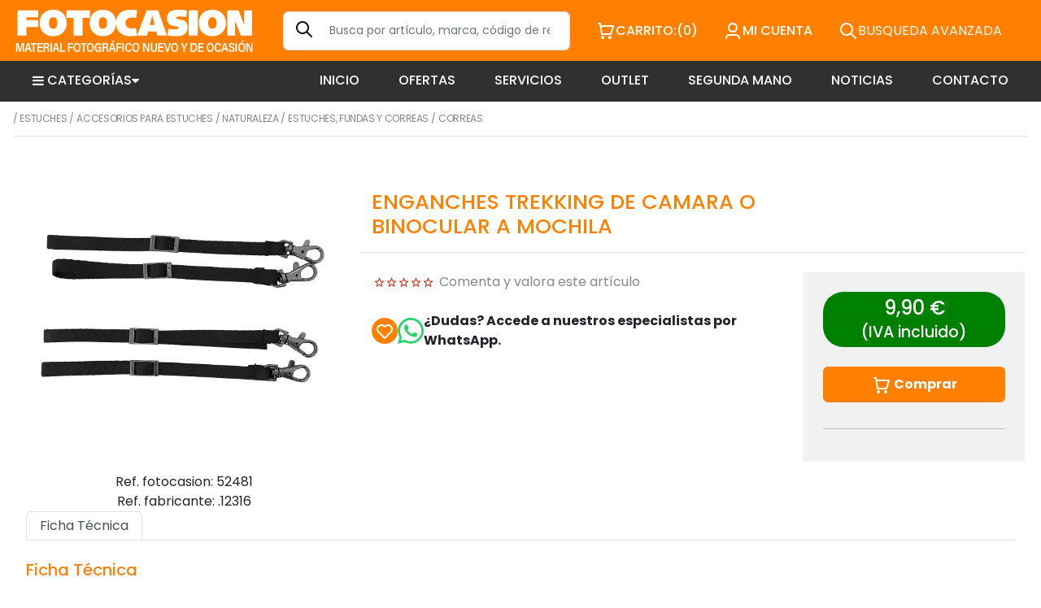

--- FILE ---
content_type: text/html; charset=utf-8
request_url: https://www.fotocasion.es/catalogo/enganches-trekking-de-camara-o-binocular-a-mochila/52481/
body_size: 13475
content:






<!doctype html>

<html lang="es">

<head>
  <meta charset="utf-8">
  <meta name="viewport" content="width=device-width, initial-scale=1">
  <title>Fotocasión: ENGANCHES TREKKING DE CAMARA O BINOCULAR A MOCHILA | GENERICOS |  &gt; Estuches &gt; Accesorios para estuches</title>
  
<meta name="description" content="ENGANCHES TREKKING DE CAMARA O BINOCULAR A MOCHILA. GENERICOS.  &gt; Estuches &gt; Accesorios para estuches">
<meta name="keywords" content="ENGANCHES TREKKING DE CAMARA O BINOCULAR A MOCHILA, GENERICOS, ">
<meta name="title" content="ENGANCHES TREKKING DE CAMARA O BINOCULAR A MOCHILA | GENERICOS |  &gt; Estuches &gt; Accesorios para estuches">
<link rel="canonical" href="https://www.fotocasion.es/catalogo/enganches-trekking-de-camara-o-binocular-a-mochila/52481/" />

<meta property="product:retailer_item_id" content="52481" />
<meta property="product:availability" content="in stock">
<meta property="og:price:amount" content="9,9" />
<meta property="og:price:currency" content="EUR">
<meta property="og:site_name" content="Fotocasion.es" />
<meta property="og:title" content="ENGANCHES TREKKING DE CAMARA O BINOCULAR A MOCHILA" />
<meta property="og:type" content="" />
<meta property="og:url" content="https://www.fotocasion.es/catalogo/enganches-trekking-de-camara-o-binocular-a-mochila/52481/" />
<meta property="og:image" content="https://www.fotocasion.es/media/img/articulos/52481_enganches-trekking-de-camara-o-binocular-a-mochila.jpg" />
<meta property="og:description" content="" />

<meta name="twitter:card" content="summary_large_image">
<meta name="twitter:site" content="@Fotocasion">
<meta name="twitter:title" content="ENGANCHES TREKKING DE CAMARA O BINOCULAR A MOCHILA">
<meta name="twitter:description" content="">
<meta name="twitter:creator" content="@Fotocasion">
<meta name="twitter:image" content="https://www.fotocasion.es/media/img/articulos/52481_enganches-trekking-de-camara-o-binocular-a-mochila.jpg">
<meta name="twitter:domain" content="https://www.fotocasion.es">

  <link rel="icon" href="/favicon.ico">
  <link rel="icon" href="/favicon.svg" type="image/svg+xml">
  <link rel="apple-touch-icon" href="/apple-touch-icon.png">

  <link rel="stylesheet" href="/static/bootstrap-5.2.0-beta1-dist/css/bootstrap.min.css">
  <link rel="stylesheet" href="/static/css/main.css?v=2">
  <link rel="stylesheet" href="/static/css/fotocasion.css?v=22">
  


  <script type="text/javascript" src="/static/bootstrap-5.2.0-beta1-dist/js/bootstrap.bundle.js"></script>
  <script type="text/javascript" src="/static/js/bootstrap/jquery.min.js"></script>
  <script src="/static/js/fotocasion.js"></script>
  <script src="/static/js/carro20.js"></script>

  <script type="text/javascript" cookie-consent="strictly-necessary">
    var _gaq = _gaq || [];
    _gaq.push(['_setAccount', 'UA-3152742-1']);
    _gaq.push(['_trackPageview']);

    (function() {
      var ga = document.createElement('script'); ga.type = 'text/javascript'; ga.async = true;
      ga.src = ('https:' == document.location.protocol ? 'https://ssl' : 'http://www') + '.google-analytics.com/ga.js';
      var s = document.getElementsByTagName('script')[0]; s.parentNode.insertBefore(ga, s);
    })();

  </script>

  <!-- Global site tag (gtag.js) - Google Ads: 851413553 --> 
  <script type="text/javascript" cookie-consent="strictly-necessary" async src="https://www.googletagmanager.com/gtag/js?id=AW-851413553"></script>
  <script type="text/javascript" cookie-consent="strictly-necessary"> window.dataLayer = window.dataLayer || []; function gtag(){dataLayer.push(arguments);} gtag('js', new Date()); gtag('config', 'AW-851413553');</script> 

  <!-- Google tag (gtag.js) -->
<script async src="https://www.googletagmanager.com/gtag/js?id=G-2BRZWM8ZSM"></script>
<script>
  window.dataLayer = window.dataLayer || [];
  function gtag(){dataLayer.push(arguments);}
  gtag('js', new Date());

  gtag('config', 'G-2BRZWM8ZSM');
</script>


  <script>
    const dfLayerOptions = {
      installationId: '28d8a624-6c34-46b1-ba6c-9090839b23af',
      zone: 'eu1'
    };
    (function (l, a, y, e, r, s) {
      r = l.createElement(a); r.onload = e; r.async = 1; r.src = y;
      s = l.getElementsByTagName(a)[0]; s.parentNode.insertBefore(r, s);
    })(document, 'script', 'https://cdn.doofinder.com/livelayer/1/js/loader.min.js', function () {
      doofinderLoader.load(dfLayerOptions);
    });
  </script>

  
  

    <link rel="icon" href="/static/img/favicon.ico">
    <link rel="shortcut icon" href="/static/img/favicon.ico">

</head>

<body style ="position: relative;">

  




    <style>
      #search_expand {
        display: none;
        position: absolute;
        width: 100%;
        top: 0px;
        right:0px;
        bottom: 0px;
        left:0px;
        z-index: 3;
        border-bottom: 2px solid;
        flex-direction: column;
        padding-bottom: 50px;
      }
      #search_expand .search_expand {
        width:100%;
        background-color: #fff;
      }
      #search_expand .search_header {
        background-color: #ee7307;
        padding:24px;
        color:#fff;
        flex-direction: column;
      }
      @media all and (min-width: 992px) {
        #search_expand .search_header {
            flex-direction: row;
        }
       }
  

    #search_expand .container {
        background-color: #fff;

    }
    #search_expand .background {
        height:100%;
        background-color: #000;
        opacity: 0.7;
    }
    .filter {
        width: 360px;
    }

    .search_form_close {
        padding: 6px;
        background-color: #2d2d2d;
        border-radius: 6px;
    }
      #search_form_input {
        width:90%;
        max-width: unset;
      }
      #search_content {
        padding:20px;
        overflow: hidden;
      }
      #search_content .listado .item {
        padding:20px;
        width:100%;
        text-align: center;
        border:1px solid;
      }
      #search_content .listado .item img {
        height:130px;
        width: auto;
      }
      #search_content .listado .item h3 {
        font-size:16px;
      }
  @media all and (min-width: 394px) {
    #search_content .listado .item {
        width:46%;
    }
  }
  @media all and (min-width: 481px) {
    #search_content .listado .item {
        width:46;
    }
  }
  @media all and (min-width: 768px) {
    #search_content .listado .item {
        width:22%;
    }
  }
  @media all and (min-width: 992px) {
        #search_content {
            padding:0px;
        }
        #search_content .listado .item {
            width:23%;
        }
  }  
  @media all and (min-width: 1200px) {
        #search_content .listado .item {
            width:18%;
        }
  }  
  @media all and (min-width: 1900px) {
        #search_content .listado .item {
            width:15%;
        }
  }  
  @media all and (min-width: 992px) {
      #search_content {
        overflow: hidden;
        padding: 0px 40px 40px 40px;
      }
  }

  #search_content .listado {
    display:flex;
    flex-wrap: wrap;
    gap:20px;
  }
    </style>
    <script>
    $(document).ready(function() {

        /* search form */
        $( ".search_launcher" ).focus(function(event) {
            $( "#search_content").css('display', 'flex');
            $( "#search_form_input" ).focus();

        });
        $( ".search_form_close" ).click(function(event) {
            $( "#search_expand").css('display', 'none');
        });
        $('#search_form_input').keyup(function(event) {
            event.preventDefault();
            var s = $(this).val();
            setTimeout(function() {
            }, 500);
            if(s.length > 3) {

                $.ajax({
                    url: '/search_ajax/',
                    type: 'get',
                    data: $('#searchform').serialize(),
                    success: function(response){
                        // Add response in Modal body
                        $('#search_content').html(response);
                    },
                    error: function (jqXhr, textStatus, errorMessage) { 
                        alert('Error: ' + errorMessage);
                    }
                });
            };
        });
        $('#paginator_search_next').click(function(event) {
            event.preventDefault()
            var s = $(this).val();
            if(s.length > 3) {
                $.ajax({
                    url: '/search_ajax/',
                    type: 'get',
                    data: $('#searchform').serialize(),
                    success: function(response){
                        // Add response in Modal body
                        $('#search_content').html(response);
                    },
                    error: function (jqXhr, textStatus, errorMessage) { 
                        alert('Error: ' + errorMessage);
                    }
                });
            };
        });
    });
    </script>

<div id="search_expand">

    <div class="search_expand">
        <div class="search_header d-flex align-items-center mb-xl-5">
        
        <a style="position: absolute;right: 10px;" class="search_form_close d-block d-lg-none float-end" href="#"><img src="/static/img/icons/ic_close_white.svg"></a>
        
            <div class="pe-xl-5">
                <a style="color:unset; background-color: unset;" href="#" class="search_form_close"><img class="logo" src="/static/img/logo.jpg" alt="Fotocasion"></a>
            </div>
            <div id="search_filter" class="pe-3">
                <h3 class="text-end">Su búsqueda</h3>
            </div>
            <div class="flex-grow-1">
                <form onsubmit="return false;" id="searchform" action="" method="GET">
                <input type="hidden" name="csrfmiddlewaretoken" value="IWgIZQMUahTSjYeQgM8g1RBnjjg4uplpvZs6lCkj9FIehXyQscX6uJriNQxIsuC7">
                <input type="text" name="texto" maxlength="64" autocomplete="off" id="search_form_input" class="form-control" placeholder="Buscar..." required>
                </form>
            </div>
            <div class="d-none d-lg-block text-end">
                <a class="search_form_close float-end" href="#"><img src="/static/img/icons/ic_close_white.svg"></a>
            </div>
        </div>
        <div id="search_content">
            <div class="row pb-5">
                <div class="d-none d-lg-block col-lg-3">
                    <div class="filter w-auto d-none d-md-block">
                    </div>
                </div>
                <div class="col-12 col-lg-9">
                    <h4 class="">Artículos en oferta</h4>


        <div id="search_results">
            <div id="listado" class="listado">
             
                <div class="item d-flex flex-column justify-content-between">
                    <div>
                        <a href="/catalogo/tripode-gitzo-gt3532-mountaineer/47266/">
                        <img class="" src="/media/img/articulos/47266_tripode-gitzo-gt3532-mountaineer.jpg">
                        </a>
                        <h3><a href="/catalogo/tripode-gitzo-gt3532-mountaineer/47266/">TRIPODE GITZO GT3532 MOUNTAINEER</a></h3>
                        
                    </div>

                    <div>
                        
                            
                                
                                    
                                        
                                            <small class="pvpDetails">(IVA incluido)</small><br/>
                                            <del>1.050,00 €</del><br/>
                                            <h3><span>ahora: </span>920,00 €</h3>
                                        
                                    
                                
                            
                        

                        <p>En stock, disponible inmediatamente</p>

                        <!-- comprar item -->
                        
                            


<form id="AddToCart" action="/cart/add_to_cart_ajax/" method="post" class="AddToCart btn__comprar--form">
	<input type="hidden" name="csrfmiddlewaretoken" value="IWgIZQMUahTSjYeQgM8g1RBnjjg4uplpvZs6lCkj9FIehXyQscX6uJriNQxIsuC7">
	<input type="hidden" name="object_id" value="47266">
	<input type="hidden" name="content_type" value="27">
	<input type="hidden" name="referencia" value="47266">
	
	<input type="hidden" name="cantidad" value="1">
	
	<input type="hidden" name="descripcion" value="TRIPODE GITZO GT3532 MOUNTAINEER">
	<input type="hidden" name="referer" value="">
	<button type="submit" name="add_to_cart" value="comprar" class="btn btn--primary"><img class="icon" src="/static/img/icons/ic_shopping-cart-light.svg" alt="" style="height: 24px; width: auto;"><strong>
			Comprar
		</strong></button>
</form>
                        

                    </div>
                </div>
             
                <div class="item d-flex flex-column justify-content-between">
                    <div>
                        <a href="/catalogo/objetivo-leica-m-7520-apo-summicron-11637/22715/">
                        <img class="" src="/media/img/articulos/22715-objetivo-leica-m-7520-apo-summ-FOTOCASION-OFERTA-DESCUENTO.jpg">
                        </a>
                        <h3><a href="/catalogo/objetivo-leica-m-7520-apo-summicron-11637/22715/">OBJETIVO LEICA M 75/2.0 APO-SUMMICRON (11637)</a></h3>
                        
                    </div>

                    <div>
                        
                            
                                
                                    
                                        
                                            <small class="pvpDetails">(IVA incluido)</small><br/>
                                            <del>4.530,00 €</del><br/>
                                            <h3><span>ahora: </span>4.250,00 €</h3>
                                        
                                    
                                
                            
                        

                        <p>En stock, disponible inmediatamente</p>

                        <!-- comprar item -->
                        
                            


<form id="AddToCart" action="/cart/add_to_cart_ajax/" method="post" class="AddToCart btn__comprar--form">
	<input type="hidden" name="csrfmiddlewaretoken" value="IWgIZQMUahTSjYeQgM8g1RBnjjg4uplpvZs6lCkj9FIehXyQscX6uJriNQxIsuC7">
	<input type="hidden" name="object_id" value="22715">
	<input type="hidden" name="content_type" value="27">
	<input type="hidden" name="referencia" value="22715">
	
	<input type="hidden" name="cantidad" value="1">
	
	<input type="hidden" name="descripcion" value="OBJETIVO LEICA M 75/2.0 APO-SUMMICRON (11637)">
	<input type="hidden" name="referer" value="">
	<button type="submit" name="add_to_cart" value="comprar" class="btn btn--primary"><img class="icon" src="/static/img/icons/ic_shopping-cart-light.svg" alt="" style="height: 24px; width: auto;"><strong>
			Comprar
		</strong></button>
</form>
                        

                    </div>
                </div>
             
                <div class="item d-flex flex-column justify-content-between">
                    <div>
                        <a href="/catalogo/foco-led-nanlite-forza-60/54065/">
                        <img class="" src="/media/img/articulos/54065_foco-led-nanlite-forza-60.jpg">
                        </a>
                        <h3><a href="/catalogo/foco-led-nanlite-forza-60/54065/">FOCO LED NANLITE FORZA 60</a></h3>
                        
                    </div>

                    <div>
                        
                            
                                
                                    
                                        
                                            <small class="pvpDetails">(IVA incluido)</small><br/>
                                            <del>349,00 €</del><br/>
                                            <h3><span>ahora: </span>288,00 €</h3>
                                        
                                    
                                
                            
                        

                        <p>En stock, disponible inmediatamente</p>

                        <!-- comprar item -->
                        
                            


<form id="AddToCart" action="/cart/add_to_cart_ajax/" method="post" class="AddToCart btn__comprar--form">
	<input type="hidden" name="csrfmiddlewaretoken" value="IWgIZQMUahTSjYeQgM8g1RBnjjg4uplpvZs6lCkj9FIehXyQscX6uJriNQxIsuC7">
	<input type="hidden" name="object_id" value="54065">
	<input type="hidden" name="content_type" value="27">
	<input type="hidden" name="referencia" value="54065">
	
	<input type="hidden" name="cantidad" value="1">
	
	<input type="hidden" name="descripcion" value="FOCO LED NANLITE FORZA 60">
	<input type="hidden" name="referer" value="">
	<button type="submit" name="add_to_cart" value="comprar" class="btn btn--primary"><img class="icon" src="/static/img/icons/ic_shopping-cart-light.svg" alt="" style="height: 24px; width: auto;"><strong>
			Comprar
		</strong></button>
</form>
                        

                    </div>
                </div>
             
                <div class="item d-flex flex-column justify-content-between">
                    <div>
                        <a href="/catalogo/foco-led-nanlux-evoke-600c-con-maleta-troley/59555/">
                        <img class="" src="/media/img/articulos/59555.jpg">
                        </a>
                        <h3><a href="/catalogo/foco-led-nanlux-evoke-600c-con-maleta-troley/59555/">FOCO LED NANLUX EVOKE 600C CON MALETA TROLEY</a></h3>
                        
                    </div>

                    <div>
                        
                            
                                
                                    
                                        <small class="pvpDetails">(IVA incluido)</small><br/>
                                        <del>3.122,00 €</del><br/>
                                        <h3><span>ahora: </span>2.497,00 €</h3>
                                    
                                
                            
                        

                        <p>Lista de espera</p>

                        <!-- comprar item -->
                        

                    </div>
                </div>
             
                <div class="item d-flex flex-column justify-content-between">
                    <div>
                        <a href="/catalogo/objetivo-canon-rf-70-2004-l-is-usm/52221/">
                        <img class="" src="/media/img/articulos/52221_objetivo-canon-rf-70-2004-l-is-usm.jpg">
                        </a>
                        <h3><a href="/catalogo/objetivo-canon-rf-70-2004-l-is-usm/52221/">OBJETIVO CANON RF 70-200/4 L IS USM</a></h3>
                        
                    </div>

                    <div>
                        
                            
                                
                                    
                                        <small class="pvpDetails">(IVA incluido)</small><br/>
                                        <del>1.989,00 €</del><br/>
                                        <h3><span>ahora: </span>1.690,00 €</h3>
                                    
                                
                            
                        

                        <p>Lista de espera</p>

                        <!-- comprar item -->
                        

                    </div>
                </div>
             
                <div class="item d-flex flex-column justify-content-between">
                    <div>
                        <a href="/catalogo/cuerpo-sony-a7cr-silver/56388/">
                        <img class="" src="/media/img/articulos/56388_cuerpo-sony-a7cr-silver.jpg">
                        </a>
                        <h3><a href="/catalogo/cuerpo-sony-a7cr-silver/56388/">CUERPO SONY A7CR (SILVER)</a></h3>
                        
                    </div>

                    <div>
                        
                            
                                
                                    
                                        
                                            <small class="pvpDetails">(IVA incluido)</small><br/>
                                            <del>3.700,00 €</del><br/>
                                            <h3><span>ahora: </span>3.499,00 €</h3>
                                        
                                    
                                
                            
                        

                        <p>En stock, disponible inmediatamente</p>

                        <!-- comprar item -->
                        
                            


<form id="AddToCart" action="/cart/add_to_cart_ajax/" method="post" class="AddToCart btn__comprar--form">
	<input type="hidden" name="csrfmiddlewaretoken" value="IWgIZQMUahTSjYeQgM8g1RBnjjg4uplpvZs6lCkj9FIehXyQscX6uJriNQxIsuC7">
	<input type="hidden" name="object_id" value="56388">
	<input type="hidden" name="content_type" value="27">
	<input type="hidden" name="referencia" value="56388">
	
	<input type="hidden" name="cantidad" value="1">
	
	<input type="hidden" name="descripcion" value="CUERPO SONY A7CR (SILVER)">
	<input type="hidden" name="referer" value="">
	<button type="submit" name="add_to_cart" value="comprar" class="btn btn--primary"><img class="icon" src="/static/img/icons/ic_shopping-cart-light.svg" alt="" style="height: 24px; width: auto;"><strong>
			Comprar
		</strong></button>
</form>
                        

                    </div>
                </div>
             
                <div class="item d-flex flex-column justify-content-between">
                    <div>
                        <a href="/catalogo/objetivo-nikon-afs-3004-pf-ed-vr/42734/">
                        <img class="" src="/media/img/articulos/42734_objetivo-nikon-afs-3004-pf-ed-vr.jpg">
                        </a>
                        <h3><a href="/catalogo/objetivo-nikon-afs-3004-pf-ed-vr/42734/">OBJETIVO NIKON AFS 300/4 PF ED VR</a></h3>
                        
                    </div>

                    <div>
                        
                            
                                
                                    
                                        
                                            <small class="pvpDetails">(IVA incluido)</small><br/>
                                            <del>2.650,00 €</del><br/>
                                            <h3><span>ahora: </span>2.650,00 €</h3>
                                        
                                    
                                
                            
                        

                        <p>En stock, disponible inmediatamente</p>

                        <!-- comprar item -->
                        
                            


<form id="AddToCart" action="/cart/add_to_cart_ajax/" method="post" class="AddToCart btn__comprar--form">
	<input type="hidden" name="csrfmiddlewaretoken" value="IWgIZQMUahTSjYeQgM8g1RBnjjg4uplpvZs6lCkj9FIehXyQscX6uJriNQxIsuC7">
	<input type="hidden" name="object_id" value="42734">
	<input type="hidden" name="content_type" value="27">
	<input type="hidden" name="referencia" value="42734">
	
	<input type="hidden" name="cantidad" value="1">
	
	<input type="hidden" name="descripcion" value="OBJETIVO NIKON AFS 300/4 PF ED VR">
	<input type="hidden" name="referer" value="">
	<button type="submit" name="add_to_cart" value="comprar" class="btn btn--primary"><img class="icon" src="/static/img/icons/ic_shopping-cart-light.svg" alt="" style="height: 24px; width: auto;"><strong>
			Comprar
		</strong></button>
</form>
                        

                    </div>
                </div>
             
                <div class="item d-flex flex-column justify-content-between">
                    <div>
                        <a href="/catalogo/microfono-rode-wireless-pro/56535/">
                        <img class="" src="/media/img/articulos/56535_microfono-rode-wireless-pro.png">
                        </a>
                        <h3><a href="/catalogo/microfono-rode-wireless-pro/56535/">MICROFONO RODE WIRELESS PRO</a></h3>
                        
                    </div>

                    <div>
                        
                            
                                
                                    
                                        
                                            <small class="pvpDetails">(IVA incluido)</small><br/>
                                            <del>349,00 €</del><br/>
                                            <h3><span>ahora: </span>299,00 €</h3>
                                        
                                    
                                
                            
                        

                        <p>En stock, disponible inmediatamente</p>

                        <!-- comprar item -->
                        
                            


<form id="AddToCart" action="/cart/add_to_cart_ajax/" method="post" class="AddToCart btn__comprar--form">
	<input type="hidden" name="csrfmiddlewaretoken" value="IWgIZQMUahTSjYeQgM8g1RBnjjg4uplpvZs6lCkj9FIehXyQscX6uJriNQxIsuC7">
	<input type="hidden" name="object_id" value="56535">
	<input type="hidden" name="content_type" value="27">
	<input type="hidden" name="referencia" value="56535">
	
	<input type="hidden" name="cantidad" value="1">
	
	<input type="hidden" name="descripcion" value="MICROFONO RODE WIRELESS PRO">
	<input type="hidden" name="referer" value="">
	<button type="submit" name="add_to_cart" value="comprar" class="btn btn--primary"><img class="icon" src="/static/img/icons/ic_shopping-cart-light.svg" alt="" style="height: 24px; width: auto;"><strong>
			Comprar
		</strong></button>
</form>
                        

                    </div>
                </div>
             
                <div class="item d-flex flex-column justify-content-between">
                    <div>
                        <a href="/catalogo/objetivo-nikon-af-1428-d/13376/">
                        <img class="" src="/media/img/articulos/13376_objetivo-nikon-af-1428-d.jpg">
                        </a>
                        <h3><a href="/catalogo/objetivo-nikon-af-1428-d/13376/">OBJETIVO NIKON AF 14/2.8 D</a></h3>
                        
                    </div>

                    <div>
                        
                            
                                
                                    
                                        
                                            <small class="pvpDetails">(IVA incluido)</small><br/>
                                            <del>2.500,00 €</del><br/>
                                            <h3><span>ahora: </span>2.300,00 €</h3>
                                        
                                    
                                
                            
                        

                        <p>En stock, disponible inmediatamente</p>

                        <!-- comprar item -->
                        
                            


<form id="AddToCart" action="/cart/add_to_cart_ajax/" method="post" class="AddToCart btn__comprar--form">
	<input type="hidden" name="csrfmiddlewaretoken" value="IWgIZQMUahTSjYeQgM8g1RBnjjg4uplpvZs6lCkj9FIehXyQscX6uJriNQxIsuC7">
	<input type="hidden" name="object_id" value="13376">
	<input type="hidden" name="content_type" value="27">
	<input type="hidden" name="referencia" value="13376">
	
	<input type="hidden" name="cantidad" value="1">
	
	<input type="hidden" name="descripcion" value="OBJETIVO NIKON AF 14/2.8 D">
	<input type="hidden" name="referer" value="">
	<button type="submit" name="add_to_cart" value="comprar" class="btn btn--primary"><img class="icon" src="/static/img/icons/ic_shopping-cart-light.svg" alt="" style="height: 24px; width: auto;"><strong>
			Comprar
		</strong></button>
</form>
                        

                    </div>
                </div>
             
                <div class="item d-flex flex-column justify-content-between">
                    <div>
                        <a href="/catalogo/kit-canon-eos-r50-rf-s-18-4545-63-is-stm/55619/">
                        <img class="" src="/media/img/articulos/55619_kit-canon-eos-r50-rf-s-18-4545-63-is-stm.jpg">
                        </a>
                        <h3><a href="/catalogo/kit-canon-eos-r50-rf-s-18-4545-63-is-stm/55619/">KIT CANON EOS R50 + RF-S 18-45/4.5-6.3 IS STM</a></h3>
                        
                    </div>

                    <div>
                        
                            
                                
                                    
                                        
                                            <small class="pvpDetails">(IVA incluido)</small><br/>
                                            <del>940,00 €</del><br/>
                                            <h3><span>ahora: </span>849,00 €</h3>
                                        
                                    
                                
                            
                        

                        <p>En stock, disponible inmediatamente</p>

                        <!-- comprar item -->
                        
                            


<form id="AddToCart" action="/cart/add_to_cart_ajax/" method="post" class="AddToCart btn__comprar--form">
	<input type="hidden" name="csrfmiddlewaretoken" value="IWgIZQMUahTSjYeQgM8g1RBnjjg4uplpvZs6lCkj9FIehXyQscX6uJriNQxIsuC7">
	<input type="hidden" name="object_id" value="55619">
	<input type="hidden" name="content_type" value="27">
	<input type="hidden" name="referencia" value="55619">
	
	<input type="hidden" name="cantidad" value="1">
	
	<input type="hidden" name="descripcion" value="KIT CANON EOS R50 + RF-S 18-45/4.5-6.3 IS STM">
	<input type="hidden" name="referer" value="">
	<button type="submit" name="add_to_cart" value="comprar" class="btn btn--primary"><img class="icon" src="/static/img/icons/ic_shopping-cart-light.svg" alt="" style="height: 24px; width: auto;"><strong>
			Comprar
		</strong></button>
</form>
                        

                    </div>
                </div>
             
                <div class="item d-flex flex-column justify-content-between">
                    <div>
                        <a href="/catalogo/cuerpo-leica-m11-p-black-20211/56612/">
                        <img class="" src="/media/img/articulos/56612_cuerpo-leica-m11-p-black-20211.jpg">
                        </a>
                        <h3><a href="/catalogo/cuerpo-leica-m11-p-black-20211/56612/">CUERPO LEICA M11-P BLACK (20211)</a></h3>
                        
                    </div>

                    <div>
                        
                            
                                
                                    
                                        
                                            <small class="pvpDetails">(IVA incluido)</small><br/>
                                            <del>8.990,00 €</del><br/>
                                            <h3><span>ahora: </span>8.490,00 €</h3>
                                        
                                    
                                
                            
                        

                        <p>En stock, disponible inmediatamente</p>

                        <!-- comprar item -->
                        
                            


<form id="AddToCart" action="/cart/add_to_cart_ajax/" method="post" class="AddToCart btn__comprar--form">
	<input type="hidden" name="csrfmiddlewaretoken" value="IWgIZQMUahTSjYeQgM8g1RBnjjg4uplpvZs6lCkj9FIehXyQscX6uJriNQxIsuC7">
	<input type="hidden" name="object_id" value="56612">
	<input type="hidden" name="content_type" value="27">
	<input type="hidden" name="referencia" value="56612">
	
	<input type="hidden" name="cantidad" value="1">
	
	<input type="hidden" name="descripcion" value="CUERPO LEICA M11-P BLACK (20211)">
	<input type="hidden" name="referer" value="">
	<button type="submit" name="add_to_cart" value="comprar" class="btn btn--primary"><img class="icon" src="/static/img/icons/ic_shopping-cart-light.svg" alt="" style="height: 24px; width: auto;"><strong>
			Comprar
		</strong></button>
</form>
                        

                    </div>
                </div>
             
                <div class="item d-flex flex-column justify-content-between">
                    <div>
                        <a href="/catalogo/dron-dji-mini-4-pro-dji-rc-2/56479/">
                        <img class="" src="/media/img/articulos/56479_dron-dji-mini-4-pro-dji-rc-2.jpg">
                        </a>
                        <h3><a href="/catalogo/dron-dji-mini-4-pro-dji-rc-2/56479/">DRON DJI MINI 4 PRO (DJI RC 2)</a></h3>
                        
                    </div>

                    <div>
                        
                            
                                
                                    
                                        <small class="pvpDetails">(IVA incluido)</small><br/>
                                        <del>999,00 €</del><br/>
                                        <h3><span>ahora: </span>849,00 €</h3>
                                    
                                
                            
                        

                        <p>Lista de espera</p>

                        <!-- comprar item -->
                        

                    </div>
                </div>
            
            </div>
        </div> 


                    <div class="listado">
                        
                            <div class="item">
                                <img class="img img-fluid" src="/media/img/articulos/47266_tripode-gitzo-gt3532-mountaineer.jpg">
                                <h3>TRIPODE GITZO GT3532 MOUNTAINEER</h3>
                                1050,0
                            </div>
                        
                            <div class="item">
                                <img class="img img-fluid" src="/media/img/articulos/22715-objetivo-leica-m-7520-apo-summ-FOTOCASION-OFERTA-DESCUENTO.jpg">
                                <h3>OBJETIVO LEICA M 75/2.0 APO-SUMMICRON (11637)</h3>
                                4530,0
                            </div>
                        
                            <div class="item">
                                <img class="img img-fluid" src="/media/img/articulos/54065_foco-led-nanlite-forza-60.jpg">
                                <h3>FOCO LED NANLITE FORZA 60</h3>
                                349,0
                            </div>
                        
                            <div class="item">
                                <img class="img img-fluid" src="/media/img/articulos/59555.jpg">
                                <h3>FOCO LED NANLUX EVOKE 600C CON MALETA TROLEY</h3>
                                3122,0
                            </div>
                        
                            <div class="item">
                                <img class="img img-fluid" src="/media/img/articulos/52221_objetivo-canon-rf-70-2004-l-is-usm.jpg">
                                <h3>OBJETIVO CANON RF 70-200/4 L IS USM</h3>
                                1989,0
                            </div>
                        
                            <div class="item">
                                <img class="img img-fluid" src="/media/img/articulos/56388_cuerpo-sony-a7cr-silver.jpg">
                                <h3>CUERPO SONY A7CR (SILVER)</h3>
                                3700,0
                            </div>
                        
                            <div class="item">
                                <img class="img img-fluid" src="/media/img/articulos/42734_objetivo-nikon-afs-3004-pf-ed-vr.jpg">
                                <h3>OBJETIVO NIKON AFS 300/4 PF ED VR</h3>
                                2650,0
                            </div>
                        
                            <div class="item">
                                <img class="img img-fluid" src="/media/img/articulos/56535_microfono-rode-wireless-pro.png">
                                <h3>MICROFONO RODE WIRELESS PRO</h3>
                                349,0
                            </div>
                        
                            <div class="item">
                                <img class="img img-fluid" src="/media/img/articulos/13376_objetivo-nikon-af-1428-d.jpg">
                                <h3>OBJETIVO NIKON AF 14/2.8 D</h3>
                                2500,0
                            </div>
                        
                            <div class="item">
                                <img class="img img-fluid" src="/media/img/articulos/55619_kit-canon-eos-r50-rf-s-18-4545-63-is-stm.jpg">
                                <h3>KIT CANON EOS R50 + RF-S 18-45/4.5-6.3 IS STM</h3>
                                940,0
                            </div>
                        
                            <div class="item">
                                <img class="img img-fluid" src="/media/img/articulos/56612_cuerpo-leica-m11-p-black-20211.jpg">
                                <h3>CUERPO LEICA M11-P BLACK (20211)</h3>
                                8990,0
                            </div>
                        
                            <div class="item">
                                <img class="img img-fluid" src="/media/img/articulos/56479_dron-dji-mini-4-pro-dji-rc-2.jpg">
                                <h3>DRON DJI MINI 4 PRO (DJI RC 2)</h3>
                                999,0
                            </div>
                        
                    </div>
                </div>
            </div>
        </div>
    </div>
    <div class="background">
    </div>
</div>



  <div id="overlay" onclick="ocultar_filtros()"></div>


  <header>

    <div class="header wrapper">
      <a href="/"> <img class="logo" src="/static/img/logo.jpg" alt="Fotocasion"></a>

      
<script src="/static/js/bootstrap-autocomplete.js"></script>
<script>
  $(document).ready(function () {

    $('#search_field').autoComplete({ 

        minLength: 1,
       
        resolverSettings: {
          url: '/search_autocomplete/',
          queryKey: 'texto',
        }
      }
    );
    $('.dropdown-menu').css({ 'top': 'auto', 'left': 'auto' })

  });
</script>
<style>
  .bootstrap-autocomplete.dropdown-menu {
    padding: 12px;
    font-size: 14px;
    text-transform: lowercase;
  }
  .bootstrap-autocomplete.dropdown-menu li {
    padding:  9px 0px;
  }
</style>
<div class="buscador_rapido">
  <div class="rounded">
    <form id="buscador_rapido" class="" action="/buscar/" method="get">
      <input type="hidden" name="buscar" value="buscar">
      
      <input type="text" name="texto" id="search_field" class="form-control eventsAutoComplete" data-url="/search_autocomplete/" maxlength="124" aria-describedby="search-addon" aria-label="Search" placeholder="Busca por artículo, marca, código de referencia..." autocomplete="off" required>
      <button type="submit" class="search-button"><img style="margin-top:5px" class="menu-icon" src="/static/img/icons/ic_search.svg" alt="search button"></button>
      
    </form>
  </div>
</div>

      



<script>
	$(document).ready(function () {
		/* Actualiza el carro */
		$('.UpdateCart').on('submit change', function (event) {
			event.preventDefault();
			var destino = $(this).attr('destino');
			var url = "/cart/" + destino + "/";
			// AJAX request

			$.ajax({
				url: url,
				type: 'post',
				data: $(this).serialize(),
				success: function (response) {
					if (destino == "update_cart_ajax") {
						$('#modal>.modal-dialog>.modal-content').html(response);
						$('#modal').modal('show');
					}
					if (destino == "get_cart_ajax") {
						$("#cart_header").html(response);
						$("#cart_content").css("display", "block");
					}
				},
				error: function (XMLHttpRequest, textStatus, errorThrown) {
					alert("Status: " + textStatus); alert("Error: " + errorThrown);
				}
			});
		});
	});
    /* Actualiza el carro */
</script>

<!-- get_cart_header -->
<div id="cart_header" class="menu__item">

	<a onclick="mostrar_filtros('cart_content')" class="web d-flex align-items-center" style="gap: 4px;">
		<img src="/static/img/icons/ic_shopping-cart.svg" alt="">
		<div class="d-none d-xl-block">
			<span class="text">CARRITO: <span class="cart-total-top"> </span>
		</div>
		<span class="length">(0)</span>
		</span>
	</a>
</div>

	<div id="cart_content">

		<span><input type="hidden" name="csrfmiddlewaretoken" value="IWgIZQMUahTSjYeQgM8g1RBnjjg4uplpvZs6lCkj9FIehXyQscX6uJriNQxIsuC7"></span>

		<ul class="cart__list wrapper">


			<a class="close" href="#" onclick="ocultar_filtros()">
				<h3>Mi pedido</h3> <img class="menu__icon" src="/static/img/icons/ic_close.svg" alt="">
			</a>


			
			<h3 class="empty-cart">Tu carro de la compra está vacío</h3>
			

		</ul>
	</div>

      

<!-- get_cart_header -->
<div id="user_header" class="menu__item">
	<a href="#" onclick="mostrar_filtros('user_content');" class="web d-flex align-items-center" style="gap: 4px;">
		<img src="/static/img/icons/ic_user.svg" alt="">
		<span class="d-none d-xl-block">
			MI CUENTA
		</span>
	</a>
</div>

	<div id="user_content">
		<div class="wrapper">

			<a class="close" href="#" onclick="ocultar_filtros()" style="margin-bottom: 40px;">
				<h3>MI CUENTA</h3> <img class="menu__icon" src="/static/img/icons/ic_close.svg" alt="">
			</a>
			
			<form class=" user--form" action="/cart/zonaclientes/" method="post">
				<input type="hidden" name="csrfmiddlewaretoken" value="IWgIZQMUahTSjYeQgM8g1RBnjjg4uplpvZs6lCkj9FIehXyQscX6uJriNQxIsuC7">
				<input class="form--control" type="email" placeholder="Email" aria-label="text" name="email" style="margin-bottom: 16px;" />

				<input class="form--control" type="password" placeholder="Contraseña" aria-label="text" name="password" style="margin-bottom: 16px;" />
				<button class="btn btn--primary" type="submit" style="width: 100%;">
					Entrar en Mi cuenta
				</button>
				<br>
				<a href="/cart/new_customer/" class="btn btn--secondary register">
					¿No tienes cuenta? Regístrate</a>
			</form>
			
		</div>

	</div>

      <a href="/buscar/" class="buscador_header web d-flex align-items-center" style="gap: 4px;">
        <img src="/static/img/icons/ic_search_white.svg" alt="">
        <span class="d-none d-xl-block">
          BUSQUEDA AVANZADA
        </span>
      </a>



      <div id="google_translate_element" class="google"></div>

      <script type="text/javascript">
      function googleTranslateElementInit() {
        new google.translate.TranslateElement({pageLanguage: 'es', includedLanguages: 'ca,eu,gl,en,fr,it,pt,de', layout: google.translate.TranslateElement.InlineLayout.SIMPLE, gaTrack: true}, 'google_translate_element');
              }
      </script>

      <script type="text/javascript" src="https://translate.google.com/translate_a/element.js?cb=googleTranslateElementInit"></script>



    </div>


    <nav class="menu_principal">
      <div class="wrapper d-flex justify-content-between align-items-center">

        <div class="mobile">
          <a class="" href="#" onclick="load_menu('mobile');" style="color: white;">
            <span class="ybc-menu-button-toggle_icon">
              <i class="fa fa-bars"></i>
            </span>
            Menú
          </a>
        </div>

        <div class="d-flex gap-4">
          <div class="mobile">
            <a onclick="mostrar_filtros('cart_content')" class="d-flex align-items-center" style="gap: 4px; color: white;">
              <i class="icon-handbag"></i>
            </a>
          </div>

          <div class="mobile">
            <a onclick="mostrar_filtros('user_content')" class="d-flex align-items-center" style="gap: 4px; color: white;">
              <i class="fa fa-user"></i>
            </a>
          </div>

          <div class="mobile">
            <a href="/buscar/" class="d-flex align-items-center" style="gap: 4px; color: white;">
              <i class="fa fa-search"></i>
            </a>
          </div>
        </div>


        <ul class="desktop_menu">
          <li class="me-auto"><a id="onclick_link" onclick="load_menu('web');" href="#" style="color: white;display: flex; align-items: center; justify-content: space-between;"> <span class="fa fa-bars web" style="padding-right: 4px;"></span>CATEGORÍAS <span class="fa fa-caret-down"></span></a>
          </li>
          <li class=""><a href="/" style="color: white;">INICIO</a></li>
          <li class=""><a href="/ofertas/" style="color: white;">OFERTAS</a></li>
          <li class=""><a href="/servicios/" style="color: white;">SERVICIOS</a></li>
          <li class=""><a href="/outlet/" style="color: white;">OUTLET</a></li>
          <li class=""><a href="/segunda-mano/170000/F/" style="color: white;">SEGUNDA MANO</a></li>
          <li class=""><a href="/noticias/" style="color: white;">NOTICIAS</a></li>
          
          <li class=""><a  href="/contacto/" style="color: white;">CONTACTO</a></li>
        </ul>

        <div id="menu_container"></div>

      </div>
    </nav>

    <div id="black_screen" onclick="toggle('menu');">
    </div>

  </header>





  <div class="wrapper layout">

    





    <main>
      

<!-- rastro de materias -->

<nav class="border-bottom rastro_migas">
    
    <a href="/accesorios-para-estuches/140500/F/" class="rastro_migas"><span class="slash"><span> / </span></span><a href="/estuches/140000/F/">Estuches</a><span class="slash"><span> / </span></span><a href="/accesorios-para-estuches/140500/F/">Accesorios para estuches</a></a>
    
    <a href="/correas/192030/F/" class="rastro_migas"><span class="slash"><span> / </span></span><a href="/naturaleza/190000/F/">Naturaleza</a><span class="slash"><span> / </span></span><a href="/estuches-fundas-y-correas/192000/F/">Estuches, fundas y correas</a><span class="slash"><span> / </span></span><a href="/correas/192030/F/">Correas</a></a>
    
</nav>


<article class="ficha_articulo wrapper">
    <div class="row mt-4">

        

        <div class="col-10 col-md-4">
            <div class="imagen_principal text-center position-relative">
                <a href="#" data-bs-toggle="modal" data-bs-target="#modal_image">
                    
                    <img id="principal" class="img img-fluid" src="/media/img/articulos/52481_enganches-trekking-de-camara-o-binocular-a-mochila.jpg" alt="ENGANCHES TREKKING DE CAMARA O BINOCULAR A MOCHILA GENERICOS " title="ENGANCHES TREKKING DE CAMARA O BINOCULAR A MOCHILA. GENERICOS">
                    

                    <div class="tags">
                        
                        
                    </div>
                </a>
                

                <ul>
                    
                    <li>
                        Ref. fotocasion: 52481
                    </li>
                    
                    <li>
                        Ref. fabricante: .12316
                    </li>
                    
                </ul>
            </div>
        </div>

        
        <div class="col-12 col-md-8 ps-4">
        

            <!-- CABECERA del artículo -->
            <div class="row mt-4 border-bottom align-items-center">
                <div class="col-12 col-lg-9">
                    <h1>ENGANCHES TREKKING DE CAMARA O BINOCULAR A MOCHILA</h1>
                </div>
                <div class="col-12 col-lg-3 text-lg-end">
                    
                </div>
            </div>


            <div class="row mb-4 mt-4">
                <div class="col-12 col-lg-8">
                    <!-- valoracion -->
                    <div>
                        
                        <img src="/static/img/0.svg" width="79" height="15" alt="valoración" title="Ningún comentario">
                        

                        <a href="/comentar/52481/">Comenta y valora este artículo</a>
                    </div>

                    
                    
                    <div class="d-flex align-items-center mb-4" style="gap: 16px; margin-top: 24px;">
                        <form action="/wishlist/addtolist/" method="post" class="wishlist form">
	<input type="hidden" name="csrfmiddlewaretoken" value="IWgIZQMUahTSjYeQgM8g1RBnjjg4uplpvZs6lCkj9FIehXyQscX6uJriNQxIsuC7">
	<input type="hidden" name="item" value="52481">
	<input type="hidden" name="referer" value="/catalogo/enganches-trekking-de-camara-o-binocular-a-mochila/52481/">
	<button class="btn wishlist" type="submit" name="anadir" value="Add to my Wishlist" title="Add to my Wishlist"><img src="/static/img/icons/ic_heart.svg" class="corazon"></button>
</form>
                        

                        <a target="_blank" aria-label="Chat on WhatsApp" href="https://wa.me/+34682621317"><img style="height:32px; width:32px" alt="Chat on WhatsApp" src="/static/img/whatsapp.svg" /></a><strong> ¿Dudas? Accede a nuestros especialistas por WhatsApp.</strong>
                    </div>
                    


                    
                        
                    

                    <!-- descargas/enlaces -->
                    
                    <!-- descargas/enlaces -->

                    <!-- variaciones -->
                    




                </div>

                <div class="col-12 col-lg-4 comprar buy_section text-center">
                    
                    <!-- CABECERA del artículo -->
                    

                        

                        
                            <div class="pvp oferta" style="color:green">
                            

                                
                                <h3>9,90 € <br><small>(IVA incluido)</small>
                                </h3>
                                
                            

                            
                            </div>

                        

                    



                        


                        <!-- comprar -->

                        
                        


<form id="AddToCart" action="/cart/add_to_cart_ajax/" method="post" class="AddToCart btn__comprar--form">
	<input type="hidden" name="csrfmiddlewaretoken" value="IWgIZQMUahTSjYeQgM8g1RBnjjg4uplpvZs6lCkj9FIehXyQscX6uJriNQxIsuC7">
	<input type="hidden" name="object_id" value="52481">
	<input type="hidden" name="content_type" value="27">
	<input type="hidden" name="referencia" value="52481">
	
	<input type="hidden" name="cantidad" value="1">
	
	<input type="hidden" name="descripcion" value="ENGANCHES TREKKING DE CAMARA O BINOCULAR A MOCHILA">
	<input type="hidden" name="referer" value="">
	<button type="submit" name="add_to_cart" value="comprar" class="btn btn--primary"><img class="icon" src="/static/img/icons/ic_shopping-cart-light.svg" alt="" style="height: 24px; width: auto;"><strong>
			Comprar
		</strong></button>
</form>
                        

                        <hr/>
                        


                        <!-- modulo ficha (Avisar disponibilidad) -->
                        
                        <!-- modulo ficha (Avisar disponibilidad) -->

                        



                </div>

            </div>

        </div>
    </div>

    <nav>
        <div class="nav nav-tabs " id="nav-tab" role="tablist">
            
            <button class="nav-link active" id="nav-home-tab" data-bs-toggle="tab" data-bs-target="#ficha_tecnica" type="button" role="tab" aria-controls="nav-home" aria-selected="true" tyle="width: max-content; color: #434343;">Ficha Técnica</button>
            

            

            


            
        </div>
    </nav>

    <div class="tab-content mt-4 border-bottom" id="nav-tabContent">
        
        <div class="tab-pane fade show active" id="ficha_tecnica" style="max-width: 800px;" role="tabpanel" aria-labelledby="nav-ficha_tecnica-tab">
            <h4> Ficha Técnica</h4>
            <p><p>Enganches trekking de c&aacute;mara o binocular a mochila.</p>
<p>&nbsp;</p></p>
        </div>
        

        

        

        
    </div>


    <!-- Nota de aviso -->
    <blockquote class="mt-4">
        <p><strong>*</strong> Los textos que aparecen describiendo las características técnicas de los productos
            han sido proporcionados por los importadores o fabricantes de dichos productos y puede
            que en algún aspecto no se correspondan con la realidad de dicho producto. Así mismo,
            todos los artículos de esta página web están valorados con su PVP, pero podría haber
            algún error tipográfico. En este caso el precio que dicho artículo tenga en nuestro
            establecimiento prevalecerá sobre el que figura en esta página web.Igualmente puede que
            en la imagen proporcionada por el fabricante aparezcan ciertos complementos no incluidos
            en el producto final.</p>
    </blockquote>
    <!-- Nota de aviso -->


    


        

<section class="listados filtros web">
    <h3>Recomendados</h3>

    <ul class="recomendados_list">

        
        <!-- item -->
        <li class="articulo">

            <div class="text-center">
                <a href="/catalogo/set-peli-comp-despl-pp1510/14457/" class="img_container">
                    
                    <img class="img img-fluid" src="/media/img/articulos/14457-set-peli-comp-despl-pp1510-FOTOCASION-OFERTA-DESCUENTO.jpg" alt="SET PELI COMP. DESPL. P/P/1510" title="SET PELI COMP. DESPL. P/P/1510. PELI">
                    

                    <div class="tags">
                        
                        
                    </div>
                </a>

                <h2 class="accesorio_title" title="SET PELI COMP. DESPL. P/P/1510&#10;PELI">
                    <a href="/catalogo/set-peli-comp-despl-pp1510/14457/">SET PELI COMP. DESPL. P/P/1510<br></a>
                </h2>

                
                <p class="marca"><a href="/fabricantes/peli/334/">PELI</a></p>
                


                

                    

                        
                            
                            <p class="pvp">
                                <strong>115,00€<br></strong>
                            </p>
                            
                        
                    

                    <!-- comprar item -->
                    
                        


<form id="AddToCart" action="/cart/add_to_cart_ajax/" method="post" class="AddToCart btn__comprar--form">
	<input type="hidden" name="csrfmiddlewaretoken" value="IWgIZQMUahTSjYeQgM8g1RBnjjg4uplpvZs6lCkj9FIehXyQscX6uJriNQxIsuC7">
	<input type="hidden" name="object_id" value="14457">
	<input type="hidden" name="content_type" value="27">
	<input type="hidden" name="referencia" value="14457">
	
	<input type="hidden" name="cantidad" value="1">
	
	<input type="hidden" name="descripcion" value="SET PELI COMP. DESPL. P/P/1510">
	<input type="hidden" name="referer" value="">
	<button type="submit" name="add_to_cart" value="comprar" class="btn btn--primary"><img class="icon" src="/static/img/icons/ic_shopping-cart-light.svg" alt="" style="height: 24px; width: auto;"><strong>
			Comprar
		</strong></button>
</form>
                    
                    <!-- comprar item -->
                

            </div>
        </li>

        
        <!-- item -->
        <li class="articulo">

            <div class="text-center">
                <a href="/catalogo/set-peli-comp-despl-pp1520/14458/" class="img_container">
                    
                    <img class="img img-fluid" src="/media/img/articulos/14458-set-peli-comp-despl-pp1520-FOTOCASION-OFERTA-DESCUENTO.jpg" alt="SET PELI COMP. DESPL. P/P/1520" title="SET PELI COMP. DESPL. P/P/1520. PELI">
                    

                    <div class="tags">
                        
                        
                    </div>
                </a>

                <h2 class="accesorio_title" title="SET PELI COMP. DESPL. P/P/1520&#10;PELI">
                    <a href="/catalogo/set-peli-comp-despl-pp1520/14458/">SET PELI COMP. DESPL. P/P/1520<br></a>
                </h2>

                
                <p class="marca"><a href="/fabricantes/peli/334/">PELI</a></p>
                


                

                    

                        
                            
                            <p class="pvp">
                                <strong>155,00€<br></strong>
                            </p>
                            
                        
                    

                    <!-- comprar item -->
                    
                        


<form id="AddToCart" action="/cart/add_to_cart_ajax/" method="post" class="AddToCart btn__comprar--form">
	<input type="hidden" name="csrfmiddlewaretoken" value="IWgIZQMUahTSjYeQgM8g1RBnjjg4uplpvZs6lCkj9FIehXyQscX6uJriNQxIsuC7">
	<input type="hidden" name="object_id" value="14458">
	<input type="hidden" name="content_type" value="27">
	<input type="hidden" name="referencia" value="14458">
	
	<input type="hidden" name="cantidad" value="1">
	
	<input type="hidden" name="descripcion" value="SET PELI COMP. DESPL. P/P/1520">
	<input type="hidden" name="referer" value="">
	<button type="submit" name="add_to_cart" value="comprar" class="btn btn--primary"><img class="icon" src="/static/img/icons/ic_shopping-cart-light.svg" alt="" style="height: 24px; width: auto;"><strong>
			Comprar
		</strong></button>
</form>
                    
                    <!-- comprar item -->
                

            </div>
        </li>

        
        <!-- item -->
        <li class="articulo">

            <div class="text-center">
                <a href="/catalogo/correa-manfrotto-401-n/10768/" class="img_container">
                    
                    <img class="img img-fluid" src="/media/img/articulos/10768-correa-manfrotto-401-n-FOTOCASION-OFERTA-DESCUENTO.jpg" alt="CORREA MANFROTTO 401 N" title="CORREA MANFROTTO 401 N. MANFROTTO">
                    

                    <div class="tags">
                        
                        
                    </div>
                </a>

                <h2 class="accesorio_title" title="CORREA MANFROTTO 401 N&#10;MANFROTTO">
                    <a href="/catalogo/correa-manfrotto-401-n/10768/">CORREA MANFROTTO 401 N<br></a>
                </h2>

                
                <p class="marca"><a href="/fabricantes/manfrotto/283/">MANFROTTO</a></p>
                


                

                    

                        
                            
                            <p class="pvp">
                                <strong>69,00€<br></strong>
                            </p>
                            
                        
                    

                    <!-- comprar item -->
                    
                        


<form id="AddToCart" action="/cart/add_to_cart_ajax/" method="post" class="AddToCart btn__comprar--form">
	<input type="hidden" name="csrfmiddlewaretoken" value="IWgIZQMUahTSjYeQgM8g1RBnjjg4uplpvZs6lCkj9FIehXyQscX6uJriNQxIsuC7">
	<input type="hidden" name="object_id" value="10768">
	<input type="hidden" name="content_type" value="27">
	<input type="hidden" name="referencia" value="10768">
	
	<input type="hidden" name="cantidad" value="1">
	
	<input type="hidden" name="descripcion" value="CORREA MANFROTTO 401 N">
	<input type="hidden" name="referer" value="">
	<button type="submit" name="add_to_cart" value="comprar" class="btn btn--primary"><img class="icon" src="/static/img/icons/ic_shopping-cart-light.svg" alt="" style="height: 24px; width: auto;"><strong>
			Comprar
		</strong></button>
</form>
                    
                    <!-- comprar item -->
                

            </div>
        </li>

        
        <!-- item -->
        <li class="articulo">

            <div class="text-center">
                <a href="/catalogo/candado-peli-pmaleta/14423/" class="img_container">
                    
                    <img class="img img-fluid" src="/media/img/articulos/14423-candado-peli-pmaleta-FOTOCASION-OFERTA-DESCUENTO.jpg" alt="CANDADO PELI P/MALETA" title="CANDADO PELI P/MALETA. PELI">
                    

                    <div class="tags">
                        
                        
                    </div>
                </a>

                <h2 class="accesorio_title" title="CANDADO PELI P/MALETA&#10;PELI">
                    <a href="/catalogo/candado-peli-pmaleta/14423/">CANDADO PELI P/MALETA<br></a>
                </h2>

                
                <p class="marca"><a href="/fabricantes/peli/334/">PELI</a></p>
                


                

                    

                        
                            
                            <p class="pvp">
                                <strong>23,00€<br></strong>
                            </p>
                            
                        
                    

                    <!-- comprar item -->
                    
                        


<form id="AddToCart" action="/cart/add_to_cart_ajax/" method="post" class="AddToCart btn__comprar--form">
	<input type="hidden" name="csrfmiddlewaretoken" value="IWgIZQMUahTSjYeQgM8g1RBnjjg4uplpvZs6lCkj9FIehXyQscX6uJriNQxIsuC7">
	<input type="hidden" name="object_id" value="14423">
	<input type="hidden" name="content_type" value="27">
	<input type="hidden" name="referencia" value="14423">
	
	<input type="hidden" name="cantidad" value="1">
	
	<input type="hidden" name="descripcion" value="CANDADO PELI P/MALETA">
	<input type="hidden" name="referer" value="">
	<button type="submit" name="add_to_cart" value="comprar" class="btn btn--primary"><img class="icon" src="/static/img/icons/ic_shopping-cart-light.svg" alt="" style="height: 24px; width: auto;"><strong>
			Comprar
		</strong></button>
</form>
                    
                    <!-- comprar item -->
                

            </div>
        </li>

        
        <!-- item -->
        <li class="articulo">

            <div class="text-center">
                <a href="/catalogo/set-peli-comp-despl-pp1550/14459/" class="img_container">
                    
                    <img class="img img-fluid" src="/media/img/articulos/14459-set-peli-comp-despl-pp1550-FOTOCASION-OFERTA-DESCUENTO.jpg" alt="SET PELI COMP. DESPL. P/P/1550" title="SET PELI COMP. DESPL. P/P/1550. PELI">
                    

                    <div class="tags">
                        
                        
                    </div>
                </a>

                <h2 class="accesorio_title" title="SET PELI COMP. DESPL. P/P/1550&#10;PELI">
                    <a href="/catalogo/set-peli-comp-despl-pp1550/14459/">SET PELI COMP. DESPL. P/P/1550<br></a>
                </h2>

                
                <p class="marca"><a href="/fabricantes/peli/334/">PELI</a></p>
                


                

                    

                        
                            
                            <p class="pvp">
                                <strong>195,00€<br></strong>
                            </p>
                            
                        
                    

                    <!-- comprar item -->
                    
                        


<form id="AddToCart" action="/cart/add_to_cart_ajax/" method="post" class="AddToCart btn__comprar--form">
	<input type="hidden" name="csrfmiddlewaretoken" value="IWgIZQMUahTSjYeQgM8g1RBnjjg4uplpvZs6lCkj9FIehXyQscX6uJriNQxIsuC7">
	<input type="hidden" name="object_id" value="14459">
	<input type="hidden" name="content_type" value="27">
	<input type="hidden" name="referencia" value="14459">
	
	<input type="hidden" name="cantidad" value="1">
	
	<input type="hidden" name="descripcion" value="SET PELI COMP. DESPL. P/P/1550">
	<input type="hidden" name="referer" value="">
	<button type="submit" name="add_to_cart" value="comprar" class="btn btn--primary"><img class="icon" src="/static/img/icons/ic_shopping-cart-light.svg" alt="" style="height: 24px; width: auto;"><strong>
			Comprar
		</strong></button>
</form>
                    
                    <!-- comprar item -->
                

            </div>
        </li>

        
    </ul>
</section>


</article>


<!-- Modal -->
<div class="modal fade" id="modal_image" tabindex="-1" role="dialog" aria-labelledby="modal_image_label" aria-hidden="true">
    <div class="modal-dialog" role="document">
        <div class="modal-content">
            <div class="modal-header">
                <h5 class="modal-title" id="exampleModalLabel">Imagen ampliada</h5>
                <button type="button" class="btn-close" data-bs-dismiss="modal" aria-label="Close"></button>
            </div>

            <div class="modal-body text-center">
                <img id="zoom_image" class="img img-fluid" itemprop="image" src="/media/img/articulos/52481_enganches-trekking-de-camara-o-binocular-a-mochila.jpg">
            </div>

            <div class="modal-footer">

                
                <div class="row">
                    <div class="col-12 imgmodal">
                        <a href="#" onclick="document.getElementById('zoom_image').src='/media/img/articulos/52481_enganches-trekking-de-camara-o-binocular-a-mochila.jpg'">
                            <img class="img-thumbnail" src="/media/img/articulos/52481_enganches-trekking-de-camara-o-binocular-a-mochila.jpg">
                        </a>
                    </div>
                </div>
                

                
            </div>
        </div>
    </div>
</div>


    </main>

  </div>

  <!-- footer -->

  <footer class="position-relative p-0">
    <img class="experiencia" src="/static/img/banner_servicios_experiencia.png">

    <div class="experiencia">
      <h2>Nos apasiona la fotografía</h2>
    </div>

    <div class="wrapper mt-5 mt-md-0">
      <img class="img img-fluid mt-5" src="/static/img/logo_footer.png">

      <div class="info row">
        <div class="col-12 col-md-4">
          <p>La tienda de fotografía más grande de Europa</p>
          <ul>
          <li><i class="fa fa-home me-3"></i> <a target="_blank" href="https://goo.gl/maps/mYGLTmeWecrg533H7"> Ribera de Curtidores 22, 28005 Madrid</a></li>
          <li><i class="fa fa-envelope me-3"></i> <a href="mailto: info@fotocasion.es">info@fotocasion.es</a></li>
          <li><i class="fa fa-phone me-3"></i> <a href="tel:+34915397490">(+34) 91 539 7490 </a>- <a href="tel:+34914676491"> 91 467 6491</a></li>
          <li><img class="me-4" src="/static/img/icons/ic_whatsapp.svg"><a href="https://wa.me/34914678406">Whatsapp</a></li>
          </ul>
        </div>
        <div class="col-12 col-md-8">
          <div class="row ms-auto">
            <div class="col-12 col-md-3"></div>
            <div class="col-12 col-md-3 mt-5 mt-md-0"><h2>Producto</h2>
                <ul class="footer_ul">
                <li><a href="/ofertas/">Ofertas</a></li>
                <li><a href="/novedades/">Novedades</a></li>
                <li><a href="/catalogo/familias/">Categorias</a></li>
                </ul>
            </div>
            <div class="col-12 col-md-3 mt-5 mt-md-0"><h2>Ayuda</h2>
              <ul class="footer_ul">
                <li><a href="/aviso-legal/">Aviso legal</a></li>
                <li><a href="/condiciones-de-venta/">Términos y condiciones</a></li>
                <li><a href="/quienes-somos/">Quienes somos</a></li>
                <li><a href="/politica-de-privacidad/">Política de privacidad</a></li>
                <li><a href="/contacto/">Contacte con nosotros</a></li>
              </ul>
            </div>
            <div class="col-12 col-md-3 mt-5 mt-md-0">
                <h2>Consigue nuestra revista mensual de fotografía, gratis en tu email</h2>
                

<!-- modulo izquierda "BOLETIN DE NOVEDADES" -->

<form action="/boletines/" method="post" class="newsletter">
  <input type="hidden" name="csrfmiddlewaretoken" value="IWgIZQMUahTSjYeQgM8g1RBnjjg4uplpvZs6lCkj9FIehXyQscX6uJriNQxIsuC7">

  <fieldset>
    <input type="text" name="email" class="w-100 form--control mt-3" maxlength="320" placeholder="Tu email aquí..." id="email" required>
    <br>
    <button type="submit" name="suscribirse" value="suscribirse" class="mt-3 float-start btn btn--secondary">Suscribirme</button>

  </fieldset>

</form>
                <hr>
                <h2>Síguenos</h2>
              <div class="d-flex">
                <a href="https://www.facebook.com/Fotocasion/" class="me-4 text-reset" target=”_blank”>
                  <img width="32" src="/static/img/icons/facebook.png">
                </a>
                
                <a href="https://www.youtube.com/c/FotocasionTV" class="me-4 text-reset" target=”_blank”>
                  <img width="32" src="/static/img/icons/youtube.png">
                </a>
                <a href="https://www.instagram.com/fotocasion/?hl=es" class="me-4 text-reset" target=”_blank”>
                  <img width="32" src="/static/img/icons/instagram.png">
                </a>
              </div>
            </div>
          </div>
        </div>
      </div>
    </div>

    <hr class="wrapper">

    <div class="wrapper row pb-3">
      <div class="col-4">
        <img src="/static/img/partner_canon.png">
        <img src="/static/img/partner_nikon.png">
      </div>
      <div class="col-4 text-center">
        <p>Copyright © <em>2026 Fotocasión</em>. Todos los derechos reservados.</p>
      </div>
      <div class="col-4 text-end">
        <img class="me-3" width="120" src="/static/img/footer_bancos.png">
        <img width="120" src="/static/img/logo-cetelem.png">
        
      </div>
    </div>

  </footer>


  <div id="ModalComparador"></div>



  <div aria-hidden="true" aria-labelledby="myModalLabel" role="dialog" id="modal" class="modal fade">
    <div class="modal-dialog">
      <div class="modal-content">
      </div>
    </div>
  </div>



</html>


--- FILE ---
content_type: text/css
request_url: https://www.fotocasion.es/static/css/fotocasion.css?v=22
body_size: 36113
content:
@import url('https://fonts.googleapis.com/css?family=Poppins:300,400,500,700');
@import url('https://stackpath.bootstrapcdn.com/font-awesome/4.7.0/css/font-awesome.min.css');

@font-face {
  font-family: 'simple-line-icons';
  src: url('/static/fontsSimple-Line-Icons.eot?v=2.4.0');
  src: url('/static/fonts/Simple-Line-Icons.eot?v=2.4.0#iefix') format('embedded-opentype'), url('/static/fonts/Simple-Line-Icons.woff2?v=2.4.0') format('woff2'), url('/static/fonts/Simple-Line-Icons.ttf?v=2.4.0') format('truetype'), url('/static/fonts/Simple-Line-Icons.woff?v=2.4.0') format('woff'), url('/static/fonts/Simple-Line-Icons.svg?v=2.4.0#simple-line-icons') format('svg');
  font-weight: normal;
  font-style: normal;
}

body {
    margin: 0px;
    padding: 0px;
    font-family: 'Poppins';
    min-height: 100vh;
    /*
    display: flex;
    flex-direction: column;
    justify-content: space-between;
    */
}

h1 {
    font-family: 'Poppins';
    font-size: 1.6rem;
}

h2 {
    font-family: 'Poppins';
    font-size: 1.5rem;
}

h3 {
    font-size: 24px;
}

h4 {
    font-size: 20px;
    color: #878787;
}

main {
    /*min-height: 100vh;*/
    width: 100%;
}

aside, main {
    padding-top: 12px;
}
aside {
    width: 0px;
    padding: 0px;
    margin: 0px;
}

.titulo {
    color: #ff8000;
}

.home__section {
    margin-bottom: 10px;
}
.familias_destacadas {
    padding: 10px 0px 0px 0px;
    gap:12px;
    justify-content: space-between;
}
.orange {
    color: #ff8000;
}
.familias_destacadas .item a .info h2 {
    font-size: 24px;
    font-weight: 700;
}
.familias_destacadas .item {
  margin-bottom: 0px;
}
@media (min-width: 992px) {
  .familias_destacadas .item {
    flex-basis: 32.8%;
  }
}
.banner_servicios {
    display: none;
}
.banner_servicios .texto {
    width: 50%;
    margin-left: auto;
    padding:24px;
    padding:24px;
}
.banner_servicios h2 {
    font-size: 34px;
    font-weight: 700;
    font-family: 'Poppins';
    text-align: center;
    text-shadow: 1px 1px 2px white;
}
.banner_servicios .button {
    margin-left:auto;
    background-color: #ff8000 !important;
    color: #ffffff;
    border: 2px solid #ff8000;
    border-radius:30px;
    font-weight: 700;
    padding:6px 12px;
    margin: 20px 60px 0px 0px;
    -webkit-appearance: button;
    -moz-appearance: button;
    appearance: button;
}
.banner_servicios .recuadro {
    width:20%;
    background-color: #fff;
    border-bottom: 2px solid #bfbfbf;
    border-right: 2px solid #bfbfbf;
    text-align: center;
    border-radius: 12px;
    padding:6px;
}
.banner_servicios .recuadro hr {
    margin:0px 0px 6px 0px;

}
.banner_servicios .recuadro h3 {
    font-size:18px;
    font-weight: 700;
    font-family: 'Poppins';
}
.banner_servicios .recuadro p {
    font-size:14px;
}
.banner_servicios .recuadros {
    margin: 0 auto;
    width: 90%;
}
footer img.experiencia {
    position: absolute;
    left:0px;
    top:0px;
}
@media (min-width: 992px) {
.familias_destacadas .item {
    flex-basis: 32%;
  }
}
.wrapper {
  max-width: 1380px;
  padding: 0px 16px;
}
.tm-content {
    display:none !important;
}

.owl-3 .item img {
    width: 160px;
}

.home__section {
    margin-bottom: 40px;
}

.iconos {
    display: none;
}

.rastro_migas {
    color: #878787;
}

.rastro_migas a:link, .rastro_migas a:visited {
    text-decoration: none;
    letter-spacing: -0.03em;
    color: #878787;
    text-transform: uppercase;
}

.rastro_migas a:hover, .rastro_migas a:active {
    color: #ff7f0b;
    text-decoration: underline;
}

/*  filtros */

#MostrarFiltros {
    display: none;
}

section.filtros h3 {
    padding: 10px 0px 10px 24px;
    color: #ff8000;
    font-weight: bold;
    font-size: 20px;
    border-bottom: 2px solid #ff8000;
    border-bottom-color: #ff8000;
    padding-bottom: 13px;
    position: relative;
}
section.filtros h3::before {
  content: "\f0d8";
  right: 10%;
  top: 100%;
  margin-top: -10px;
  margin-left: -4px;
  color: #ff8000;
  font: normal normal normal 16px/1 FontAwesome;
  position: absolute;
}
section.filtros .header_filtro {
    font-family: 'Poppins';
    font-weight: bold;
    font-size: 16px;
    text-transform: uppercase;
}
section.filtros ul {
    padding: 10px 0px 0px 10px;
    margin: 0px;
    margin-bottom: 24px;
}
section.filtros ul li a{
    color: #434343;
}
section.filtros ul li a:hover{
    text-decoration: underline;
    color: #ff8000;
}
/* section.filtros ul.checkbox {
    padding: 0px 0px 24px 0px
} */

.filtros .recomendados_list {
    width: 100%;
    display: flex;
    flex-direction: row;
    flex-wrap: wrap;
    gap: 24px;
}

.filtros .recomendados_list .articulo {
   width: 100%;
   min-width: 246px;
}

section.filtros ul.checkbox label {
    color: #666;
    font-size: 14px;
    line-height: 18px;
    margin-top: 7px;
}
section.filtros ul.checkbox input   {
    margin-right: 12px;
}


li {
    list-style-type: none;
}

a {
text-decoration: none;
}
.wrapper {
    max-width: 1546px;
    padding: 0px 16px;
}

.mobile {
    display: block !important;
}

.web {
    display: none;
    visibility: hidden;
}

.show {
display: block !important;
}
.hide {
display: none;
}

.btn {
    padding: 8px 12px;
    border-radius: 6px; 
    height: fit-content;  
    --bs-gutter-x: 0rem;
    max-height: 44px;
}

.btn.btn--primary {
    display: block;
    background-color: #ff8000 !important;
    color: #ffffff;
    border: 2px solid #ff8000;
}

.btn.btn--primary:hover {
    background-color: #ff8000;
	border: 2px solid #ff0000;
	color: #ffffff;
    height: fit-content;
}

.btn.btn--secondary {
    background-color: inherit;
    border: 2px solid #ff8000;
    color: #ff8000 !important;
}
.btn.btn--secondary.ver_categorias {
    max-width: 170px;
    max-height: unset;
}

/* HEADER */
header {
    width: 100%;
    background-color: #ff8000;
    position: relative;
    position: fixed;
    z-index: 3;
}
.header {
    display: flex;
    flex-direction: column;
    justify-content: space-between;
    align-items: center;
}

.header .buscador_rapido {
    position: relative;
}

.header .form-control {
    border-radius: 6px;
    border: 1px solid rgb(219, 219, 219);
    height: 48px;
    color: #bababa;
    font-weight: 400;
    font-size: 14px;
    /* max-width: 375px; */
    width: auto;
    padding: 0 24px;
    padding-left: 56px;
    position: relative;
    float: left;
}

.header .buscador_rapido .search-button {
    position: absolute;
    left: 8px;
    top: 4px;
    border:none;
    background-color: inherit;
}
.header .logo {
    max-width: 100%;
}
.header .iconos {
    color: white !important;
}

nav.menu_principal {
    background-color: #303030;
    color: #fff;
    font-family: 'Poppins';
    font-size: 22px;
}
nav.menu_principal #menu {
    display: none;
    flex-direction: column;
    position: absolute;
    padding: 16px;
    width: 250px;
    left: 0px;
    top: 0px;
    background-color: #303030;
    margin: 0px;
    height: 100vh;
    overflow-y: scroll;
    padding-left: 16px !important;
    z-index: 4;
}

nav.menu_principal #menu ::-webkit-scrollbar {
    display: none;
}

nav.menu_principal #menu .mobile{
    padding: 8px 0px;
}

nav.menu_principal #menu .mobile .close_btn {
    color: #fd7e14;
    font-weight: bold;
}

nav.menu_principal #menu li {
    display: block;
    font-family: 'Poppins';
    font-size: 16px;
    color: #fff;
}

nav.menu_principal #menu .menu_item{
    padding: 12px 0px;
    border-top: 1px solid grey;
}
nav.menu_principal #menu li a {
    color: white;
    text-decoration: none;

}
nav.menu_principal #menu #categorias {
    padding: 0px;
}
    
nav.menu_principal #menu #categorias .categoria{
    padding: 8px 0px;
    border-top: 1px solid #65696d;
}
nav.menu_principal #menu #categorias .subcategorias .submenu {
    padding-left: 16px;
}
#show_submenu .submenu div {
    flex-basis: 25%;
}


#filtros_content {
  display: flex;
  flex-direction: column;
  position: absolute;
  height: 100vh;
  width: 0;
  top: 0;
  left: auto;
  right: 0;
  z-index: 1001;
  transition: 0.4s;
  box-sizing: border-box;
  overflow: auto;
  background-color: #fff;
  min-width: unset;
}

nav.menu_principal #menu #categorias .subcategorias .submenu h4{
    color: #e7e7e7;
    text-transform: uppercase;
    font-size: 14px;
    border-bottom: 1px solid #e7e7e7;
    border-top: 1px solid #e7e7e7;
    margin: 10px 0px;
    padding: 10px 0px;
}
nav.menu_principal #menu #categorias .subcategorias .submenu .submaterias{
    padding-left: 0px;
}
nav.menu_principal #menu .submaterias .submateria{
    padding: 4px 0px;
}
nav.menu_principal #menu_categorias  {
    display: none;
    z-index: 3;
}
nav.menu_principal #menu_categorias li {
    display: block;
    font-family: 'Poppins';
    font-size: 12px;
    color: #000;
}


nav.menu_principal .mobile_menu_icon   {
    display: block;
}

#nav-tabContent h4{
    color: #ff7f0b;
}

.categorias_header .fa.fa-caret-down{
    margin-left: 6px;
}

#black_screen {
    position: fixed;
    width: 100vw;
    height: 100vh;
    background-color: #000;
    opacity: 0.5;
    z-index: 3;
    display: none;
    top: 0px;
}

.layout {
    display: flex;
    flex-direction: column;
    gap: 24px;
}


#user_header a {
    color: white;
}
/* 
#user_header #user_content {
    position: absolute;
} */

/* iconos */

.icon, [class^="icon-"] {
  display: inline-block;
  font: normal normal normal 14px/1 FontAwesome;
    font-size: 14px;
  font-size: inherit;
  text-rendering: auto;
  -webkit-font-smoothing: antialiased;
  -moz-osx-font-smoothing: grayscale;
  transform: translate(0, 0);
}
.icon-::before {
  content: "";
}
.icon-handbag::before {
  content: "\e035";
  font-family: 'simple-line-icons';
  speak: none;
  font-style: normal;
  font-weight: normal;
  font-variant: normal;
  text-transform: none;
  line-height: 1;
  -webkit-font-smoothing: antialiased;
  -moz-osx-font-smoothing: grayscale;
}

/* NOVEDAD Y OFERTA */

.pvp.oferta h3 {
    background-color: green;
    color:white;
    text-align: center;
    border-radius: 25px;
    padding: 6px;
}
.texto_oferta   {
    position:absolute;
    top:0px;
    left:0px;
    width: 128px;
    height: 128px;
    background: url("/static/img/star_oferta.png");
    opacity: 0.8;
    z-index: 1;
    display: flex;
    justify-content: center;
    align-content: center;
    flex-direction: row;
    background-size: 100%;

}
.texto_oferta p {
    width: 80%;
    margin: auto;
    color: #fff;
    font-size: 18px;
    font-weight: 700;
    text-align: center;
    padding: 0px 0px 0px 0px;
}


.tags {
	display: flex;
	flex-direction: column;
	justify-content: center;
	position: absolute;
	row-gap: 16px;
	right: 9px;
	top: 0px;
	z-index: 2;
}

.tags #new-icon {
    width: 56px;
    max-width: 56px;
    height: auto;
    display: block;
    margin-bottom: 0px;
    border: none;
    box-shadow: none;
	}


.tags #offer-icon {
    width: 56px;
    max-width: 56px;
    height: 56px;
    display: block;
    margin-bottom: 0px;
    border: none;
    box-shadow: none;
}

/* familias destacadas de portada */
.familias_destacadas {
    padding:  24px;
}

.familias_destacadas .item {
    flex-basis: 100%;
    margin-bottom: 24px;
}

.familias_destacadas .item a{
    display: flex;
    flex-direction: row;
    align-items: center;
    gap: 32px;  
    padding: 16px 24px;
    background-color: #EDEDEE;
}
.familias_destacadas img {
    width: 50%;
    -webkit-filter: drop-shadow(5px 5px 5px rgb(173, 173, 173));
    filter: drop-shadow(5px 5px 5px rgb(172, 172, 172));
    
}
.familias_destacadas img:hover {
  transform: scale(1.1);
  transition: all 0.15s ease-in-out 0s;
}

.familias_destacadas .item .info {
    flex-basis: 50%;
}

.familias_destacadas .item a .info .epigrafe {
    font-size: 12px;
    text-transform: uppercase;
    text-align: center;
    color: #fd7e14;
}

.familias_destacadas .item a .info h3 {
    font-size: 14px;
    text-transform: uppercase;
    text-align: center;
}

.familias_destacadas a {
  color: #333;
  transition: all 0.15s ease-in-out 0s;
}


/* familias + 3 articulos destacados */
.articulos_destacados .destacados_title {
    border-bottom: 2px solid #ff8000;
    border-bottom-color: #ff8000;
    padding-bottom: 13px;
    position: relative;
    margin-bottom: 4px;
}

.articulos_destacados .destacados_title::before {
    content: "\f0d8";
    right: 10%;
    top: 100%;
    margin-top: -10px;
    margin-left: -4px;
    color: #ff8000;
    font: normal normal normal 16px/1 FontAwesome;
    position: absolute;
}

.familias_portada .item {
    padding: 24px 24px 24px 0px;
    gap: 24px;
}

.familias_portada .item .img_container{
    width: 120px;
    height: 120px;
    position: relative;
}

.familias_portada .item .img_container .img{
    width: 100%;
    height: auto;
}

.familias_portada .item .img_container .img:hover{
    transform: scale(1.1);
    transition: all 0.15s ease-in-out 0s;
}

.familias_portada .item .info h3{
    font-size: 14px;
    text-transform: uppercase;
}

.familias_portada .item .info .pvp{
    color: #878787;
}


/* rastro migas */
.rastro_migas {
  padding: 0px 0px 12px 0px;
  font-size: 12px;
}

/* ficha familia */

.ficha_familia h1 {
    color: #878787;
    text-transform: uppercase;
}
.distribuidor {
    display: flex;
    flex-wrap: wrap;
    justify-content: space-between;
}
.distribuidor::after {
  content: "";
  flex: auto;
}

.distribuidor .item {
    padding: 24px;
    width: 50%;
    display: flex;
}

/* .distribuidor .item:hover {
    background-color: lightgray;
} */

.distribuidor .item  a {
    width: 100%;
    position: relative;
    display: flex;
    flex-direction: column;
}

.distribuidor .item  a::before {
    content: "";
    top: 0;
    left: 50%;
    margin-left: -47.87234%;
    width: 95.74468%;
    padding-bottom: 95.74468%;
    border-radius: 50%;
    border: 0 solid transparent;
    display: block;
    position: absolute;
    z-index: -1;
    background-color: #e0e0e0;
    box-sizing: border-box;
}

.distribuidor .item  a:hover::before{
    -webkit-transform: scale(1.1);
    transform: scale(1.1);
    -webkit-transition: -webkit-transform 300ms ease-out 300ms,background-color 300ms ease-out 300ms;
    transition: all 0.15s ease-in-out 0s;
    opacity: 0;
}

.distribuidor .item img {
    max-width: 100%;
    height: inherit;
}

.distribuidor .item img:hover {
  transform: scale(1.1);
  transition: all 0.15s ease-in-out 0s;
}
.distribuidor .item  h3 {
    color: #434343;
    font-size: 16px;
    text-align: center;
    margin-top: 16px;
}

.familia_list .index {
    flex-direction: column;
    background-color: #f0f0f0;
    padding: 6px 16px;
    border-radius: 4px;
}

.familia_list .index .form_ordenar button {
    display: inline-block;
    text-align: center;
    width: auto;
    min-width: 24px;
    border-radius: 4px;
    border: 1px solid rgb(221, 221, 221);
    background-color: #ff8000;
}

.familia_list .index .form_ordenar button img {
    height: 16px;
   width: auto;
}

.pagination {
    justify-content: space-between;
}

.familia_list .pagination .number{
    display: inline-block;
    text-align: center;
    width: auto;
    min-width: 24px;
    height: 24px;
    border-radius: 4px;
    border: 1px solid rgb(221, 221, 221);
    background-color: white;
}

.familia_list .pagination .number span{
    font-size: 12px;
    color: #414141;
}

.familia_list .pagination .arrow{
    display: inline-block;
    text-align: center;
    width: auto;
    min-width: 24px;
    height: 24px;
    border-radius: 4px;
    background-color: #878787;
}

.familia_list .pagination .arrow img{
   height: 16px;
   width: auto;
}

/* ficha familia */
.listados .articulo {
    padding: 24px;
    margin-top: 24px;
    background-color: white;
    border: 1px solid rgb(235, 235, 235);
    --bs-gutter-x: 0rem;
}

.listados .articulo .img_container {
    position: relative;
    height: fit-content;
    display: block;
}
.listados .articulo .img {
    padding: 0px 24px;
}
.listados .articulo .img a {
    position: relative;
    height: auto;
    display: block;
}

.listados .articulo .info {
    text-align: left;
}

.listados .articulo h2 {
    font-family: Poppins;
    font-size: 20px;
    margin-top: 24px;
}

.listados .articulo h2 a {
    color: #ff8000;
}

.listados .articulo .marca a {
    color: #65696d;
}

.listados .articulo .pvp {
    color: #878787;
}

.listados .articulo .btn--secondary{
    width: fit-content;
}


.listados .articulo .imagen img:hover {
  transform: scale(1.1); /* (150% zoom - Note: if the zoom is too large, it will go outside of the viewport) */
  transition: all 0.15s ease-in-out 0s;
}

.listados .articulo .ficha_tecnica {
    padding-left: 16px;
}

.listados .articulo .ficha_tecnica  li {
    font-size: 12px;
}

.listados .articulo .ficha_tecnica  li::before {
    content: "\2022";
    color: #ff7f0b;
    font-weight: bold;
    display: inline-block; 
    width: 1em;
    margin-left: -1em;
}

.listados .articulo .buy_section {
    text-align: right;
}
.buy_section .dispo_consultar {
    color: rgb(99, 98, 175);
}

.buy_section .dispo_consultar a {
    color: rgb(99, 98, 175);
}

.buy_section .dispo_comprar {
    color: #00a732;
}

/* comparador */
#ModalComparador {
  position: fixed;
  z-index: 4;
  bottom: 0px;
  width: 100%;
  background-color: #00000041;
}

#ModalComparador .comparador {
    padding: 16px;
    display: flex;
    flex-direction: row;
    align-items: flex-end;
    justify-content: space-between;
    backdrop-filter: blur(5px);
}

#ModalComparador .list {
    gap: 16px;
    overflow-x: scroll;
    margin-bottom: 0px;
    padding: 8px;
}

#ModalComparador .list::-webkit-scrollbar {
    display: none;
}

#ModalComparador .item {
    display: flex;
    gap: 8px;
    background-color: #fff;
    min-width: 200px;
    /* flex-basis: 22.3%; */
    height: 5rem;
    padding: 0.4375rem 0.875rem;
    position: relative;
    border-radius: 6px;
    
}
#ModalComparador img {
    max-width: 56px;
    height: fit-content;
}

#ModalComparador .item .fa  {
    position: absolute;
    top: -8px;
    right: -8px;
    padding: 6px 8px;
    background-color: white;
    border: 1px solid #acaaa6;
    border-radius: 20px;

}
#ModalComparador .item p {
    font-size: 12px;
}

#zoom_image{
  max-width: 100%;
}

/* modals por defecto */
.modal {
  --bs-modal-width: 700px;
}
.modal-footer {
  justify-content: flex-start;
}

.imgmodal{
    width: 80px;
    border: none;
    border-radius: 0;
    padding: 0.5rem 0.5rem 0rem 0rem;
}
.cerrarmodal{
    background-color: #fd7e14;
}


/* items */
img.marca {
    max-width: 150px;
    margin-bottom: 16px;
}

.ficha_articulo h1{
    color: #ff8000;
}

.ficha_articulo a{
    color: #878787;
}

.ficha_articulo .nav-link{
    color: #434343;
}

.ficha_articulo .imagen_principal a{
    position: relative;
    height: auto;
    display: block;
    width: fit-content;
    height: fit-content;
}


.ficha_articulo .imagen_principal a .tags{
    top: -8px;
    bottom: unset;

}

.ficha_articulo .img-thumbnail {
    margin-bottom: 16px;
    max-width: 64px;
}

.ficha_articulo .ficha_tecnica li {
    font-size: 14px;
}

.ficha_articulo .comprar {
    background-color: #f1f1f1;
    padding: 24px;
    margin-bottom: 24px;
}

.ficha_articulo .comprar form {
    margin: 16px 0px;
    width: 100%;
}

.ficha_articulo .comprar form .btn {

    width: 100%;
}

.ficha_articulo .ficha_tecnica li::before {
  content: "\2022";
  color: #ff7f0b;
  font-weight: bold;
  display: inline-block; 
  width: 1em;
  margin-left: -1em;
}

.ficha_articulo .kit_list .kit_item {
    border: 1px solid #878787;
    border-radius: 8px;
    padding: 24px;
    margin-bottom: 24px;
}

.ficha_articulo .kit_list .kit_item .pvp {
    color: #878787;
}

.ficha_articulo .form_avisar input {
    width: 100%;
    margin-bottom: 16px;
}


.nav-tabs {
    overflow-y: scroll; 
    flex-wrap: nowrap;
}

.nav-tabs::-webkit-scrollbar {
    display: none;
}

.accesorios_list {
  display: flex;
  flex-direction: row;
  flex-wrap: wrap;
  align-items: center;
  text-align: center;
}

.accesorios_list .accesorio {
  display: flex;
  flex-direction: column;
  align-items: center;
  text-align: center;
  padding: 16px;
  width: 50%;
}

.accesorios_list .accesorio .accesorio_title {
    font-size: 16px;
    text-transform: uppercase;
    color: #414141;
    text-align: center;
}


.accesorios_list .accesorio .brand{
    font-size: 14px;
    text-transform: uppercase;
    color:#666;
    text-align: center;
}


.accesorios_list .accesorio .accesorio_title a{
    color: #414141;
}

.accesorios_list .accesorio .pvp{
  color: #ff8000;
}

/* COMENTARIOS */
.comments {
    display: flex;
    flex-direction: column;
    justify-content: flex-start;
    align-items: flex-start;
    max-width: 450px;
    margin-left: auto;
    margin-right: auto;
}

.comments h2 {
    margin-bottom: 24px;
    font-weight: 400;
}

.comments .form--group {
    display: flex;
    flex-direction: column;
    justify-content: flex-start;
    align-items: flex-start;
}

.comments .form .form--group .form--control {
    width: 100%;
}
/* COMENTARIOS */

/* COMPARADOR */
.comparador .col {
    max-width: 20%;
    border-right:  1px solid  #9d9d9d;
    padding: 24px;
    margin-bottom: 32px;

}

.comparador .ficha_tecnica  li::before {
    content: "\2022";
    color: #ff7f0b;
    font-weight: bold;
    display: inline-block; 
    width: 1em;
    margin-left: -1em;
}

.img_comparador {
    height: 164px;
    margin: 0 auto;
}
.btn__comprar--form {
    display: inline-block;
}
.ficha p {
    text-align: justify;
}


/* WISHLIST */
.comparador .wishlist {
    display: inline-block;
}
.btn.wishlist {
    background-color: #ff8000;
    border-radius: 24px;
    width: 32px;
    height: 32px;
    padding: 2px;
}

/* NOTICIAS */
.listados .news_list {
    width: 100%;
    display: flex;
    flex-direction: row;
    flex-wrap: wrap;
    gap: 24px;
}

.listados .news_list .articulo {
   min-width: 200px;
   max-width: 25%;
}

.listados .news_list .articulo img{
max-width: 100%;
}

.new {
    max-width: 800px;
    margin-right: auto;
    margin-left: auto;
}
.new .img_container img{
    width: 100%;
}

/* NOTICIAS */

/* FOOTER */
footer {
  margin-top: 40px;
  padding: 24px;
  /*
  position: relative; 
  top: 148px;
  */
}
footer p, footer li, footer a{
    color:  #666;
    font-size: 14px;
    font-weight: 400;
}

footer ul {
  list-style: none;
}

footer ul li{
  margin-bottom: 8px;
}

footer ul li::before {
  content: "\2022";
  color: #ff7f0b;
  font-weight: bold;
  display: inline-block; 
  width: 1em;
  margin-left: -1em;
}

footer h6 {
    text-transform: uppercase;
    color:#333;
    font-weight: bold;
}
.footer_ul{
    color: #666;
    font-size: 14px;
    font-weight: 400;    
}
footer a{

    background-color: transparent;
}
footer a:visited {
  color: inherit !important;
}

footer div.experiencia {
    background-color: #ff8000;
    padding: 6px 0px 4px 0px;
    color:#fff;
    text-align: center;
}
footer div.experiencia h2 {
    font-size:34px;
    padding: 9px 0px 6px 0px;
}
footer div.info h2 {
    color:#fff;
}
footer {
    background-color: #000;
    text-align: unset;
}
footer p, footer li, footer a {
  color: #fff;
  font-size: 18px;
  font-weight: 400;
}
footer ul li::before {
  content: "";
  color: unset;
  font-weight: unset;
  display: unset;
  width: unset;
  margin-left: unset;
}
footer hr {
    background-color: #ff8000;
    border-color: #ff8000;
    height: 2px;
    opacity: 1;
}

/* PROMOCIONES */
.promocion {
    border: 1px solid #ff8000;
    border-radius: 12px;
    padding: 20px;
    margin-bottom:24px;
}
.promocion img {
    width: 50%;
}

/*

footer ul {
  list-style: none;
}

footer li {
    text-indent: -1em;
}

footer li.kk::before {
    content: " ";
    width: 5px;
    height: 5px;
    background: #317ece;
    background-color: rgb(49, 126, 206);
    border-radius: 100%;
    padding-right: 5px;
}


  footer .menu__top {
    background-color: #f5f5f5;
    padding-left: 0px; }
  footer .menu__bottom {
    background-color: #ebebeb; }
  footer .menu .wrapper {
    display: flex;
    flex-direction: column;
    justify-content: center;
    flex-wrap: wrap;
    padding: 16px auto;
    column-gap: 32px; }
    @media all and (min-width: 768px) {
      footer .menu .wrapper {
        text-align: left;
        flex-direction: row;
        justify-content: space-between; } }
    footer .menu .wrapper .menu__item {
      padding-bottom: 32px; }
      @media all and (min-width: 768px) {
        footer .menu .wrapper .menu__item {
          padding-bottom: 0px;
          flex: 1 1 0; } }
      footer .menu .wrapper .menu__item h3 {
        font-size: 18px;
        font-weight: 700; }
      footer .menu .wrapper .menu__item p, footer .menu .wrapper .menu__item a, footer .menu .wrapper .menu__item li {
        font-size: 14px;
        color: #666666; }
      footer .menu .wrapper .menu__item li {
        list-style-position: inside;
        padding: 8px 0px; }
        footer .menu .wrapper .menu__item li::before {
          color: #ff8000;
          content: "\2022";
          display: inline-block;
          width: 1.5em; }
      footer .menu .wrapper .menu__item img {
        width: auto;
        max-width: 340px;
        margin-top: 16px;
        max-height: 240px; }
      footer .menu .wrapper .menu__item .social {
        display: flex;
        flex-direction: row;
        column-gap: 16px; }
        footer .menu .wrapper .menu__item .social img {
          width: 24px; }
      footer .menu .wrapper .menu__item.newsletter .btn {
        text-align: center;
        display: inline-block;
        margin-top: 16px; }
        */



/* FOOTER */



/*
####################################################
M E D I A  Q U E R I E S
####################################################
*/

/*
::::::::::::::::::::::::::::::::::::::::::::::::::::
Bootstrap 4 breakpoints
*/

/* 
Extra small devices (portrait phones, less than 576px) 
No media query since this is the default in Bootstrap because it is "mobile first"
*/

/* Small devices (landscape phones, 576px and up) */
@media (min-width: 576px) {

    .filtros .recomendados_list .articulo {
        width: 246px;
    }
    .wrapper {
        margin-left: auto;
        margin-right: auto;
    }

    .familia_list .index {
        flex-direction: row;
    }


    .menu_distribuidor .item {
        width: 49%;
    }

    .familias_destacadas {
        display: flex;  
        flex-direction: row; 
        justify-content: center;
        flex-wrap: wrap;
        padding:  24px 0px;
        gap: 24px;
    }

    .familias_destacadas .item {
        flex-basis: 48%;
    }

    .aticulos_destacados {
        display: flex;  
        flex-direction: row; 
        justify-content: center;
        flex-wrap: wrap;
        padding:  24px;
        gap: 24px;
    }

    .aticulos_destacados .item {
        flex-basis: 48%;
    }

    .ficha_articulo .kit_list .kit_item {
        display: flex;
        flex-direction: row;
        justify-content: space-between;
        align-items: flex-end;
    }

}

/* Medium devices (tablets, 768px and up) The navbar toggle appears at this breakpoint */
@media (min-width: 768px) {

    #filtros_content {
      display: block;
      flex-direction: unset;
      position: static;
      height: unset;
      width: 100%;
      top: unset;
      left: unset;
      right: unset;
      z-index: unset;
      transition: unset;
      overflow: unset;
      background-color: #fff;
      padding: 24px 0px 0px 0px;
      min-width: 250px;
    }

    .layout {
        flex-direction: row;
    }

    .home__section {
        margin-bottom: 40px;
    }

    .distribuidor > .item {
        padding: 24px;
        width: 30%;
    }


    .header {
        flex-direction: row;
 
    }

    #black_screen {
        top: unset;
    }


    .listados .articulo h2 {
        margin-top: 0px;
    }
    nav.menu_principal .mobile_menu_icon   {
        display: none;
    }
    nav.menu_principal #menu {
        display: flex;
        flex-direction: row;
        position: relative;
        width: 100%;
        left: unset;
        top: unset;
        margin: unset;
        height: 50px;
        overflow: unset;
        padding: 0px;
    }
    nav.menu_principal #menu .menu_item {
        display: inline-block;
        padding: 12px 24px;
        border-top: none;
    }
    nav.menu_principal #menu .menu_item:hover {
        background-color: #ff8000;
    }
    nav.menu_principal #menu .menu_item.categorias {
        margin-right: 120px;
    }

    nav.menu_principal #menu li {
    font-weight: bold;
}

    nav.menu_principal #menu li a {
        color: #000;
        font-weight: 500;
        position: relative;
        width: 100%;
    }

    /* nav.menu_principal #menu li a::after {
      border-right: 1px solid #999;
      border-top: 1px solid #999;
      content: "";
      height: 6px;
      margin-top: -3px;
      position: absolute;
      right: 0px;
      top: 50%;
      transform: rotate(45deg);
      -webkit-transform: rotate(45deg);
      transition: all 0.35s;
      -webkit-transition: all 0.35s;
      width: 6px;
    } */


    nav.menu_principal #menu_categorias  {
        position: absolute;
        z-index: 3;
        top: 50px;
        left: 0px;
        width: 100%;
        padding: 0px;
        background-color: white;
        border: 1px solid #000;
    }
    nav.menu_principal .menu_categorias li {
        display: block;
        font-size: 12px;
        color: #acaaa6;
        white-space: nowrap;
    }
    nav.menu_principal #menu .categoria {
        background-color: white;
        width: 100%;
    }

    nav.menu_principal #menu #categorias {
        background-color: #fff;
        border-right: 1px solid #e7e7e7;
    }
    nav.menu_principal #menu #categorias .categoria {
        display: flex;
        padding: 12px;
        border-bottom: 1px solid #e7e7e7;
    }

    nav.menu_principal #menu .categoria .submenu {
        background-color: white;
        /*columns:  4;
        display: grid;
        grid-template-columns: repeat(auto-fit, minmax(25.5%, 1fr));
        grid-auto-flow: dense;
        gap: 0px;
        */
        padding: 16px 24px;
        min-width: 200px;
        display: flex;
        flex-wrap: wrap;
        gap: 48px;
        flex-direction: column;
        height: 766px;
}

    nav.menu_principal #menu .categoria .submenu h4 {
        font-weight: 700;
        text-transform: uppercase;
        font-size: 14px;
        border-bottom: 1px solid #e7e7e7;
        margin-bottom: 10px;
        padding-bottom: 10px;
    }

    /*
    nav.menu_principal #menu .categoria .submenu .submaterias{
        display: flex;
        flex-direction: column;
        align-items: flex-start;
        padding: 0px;
    }
    */

    aside {
      position: static;
      display: block;
      right: unset;
      background-color: unset;
      top: unset;
      width: 30%;
    }


    #MostrarFiltros {
        display: block;
    }

    .accesorios_list .accesorio {
        width: 20%;
    }

}

/* Large devices (desktops, 992px and up) */
    @media (min-width: 992px) {

    .banner_servicios {
        background-image: url("/static/img/banner_invierno.png");
        width:100%;
        height:400px;
        display: flex;
        flex-direction: column;
        justify-content: space-between;
        background-size: 100% auto;
        background-repeat: no-repeat;
        justify-content: start;
        gap: 60px;
    }

    .distribuidor .item {
        padding: 24px;
        width: 18%;
    }

    .familias_destacadas .item {
        flex-basis: 32%;
    }


    .ficha_articulo .comprar {
        text-align: right;
    }

}
    
/* Extra large devices (large desktops, 1200px and up) */
@media (min-width: 1200px) {

}

    header {
      position: static;
      z-index: unset;
    }

    #overlay {
      display: none;
      z-index: 3;
    }


    .desktop_menu {
      display: none;
    }

    nav.menu_principal>div {
      position: static;
    }

    #menu_container {
      display: none;
      flex-direction: column;
      position: absolute;
      padding: 16px;
      padding-left: 16px;
      width: 250px;
      left: 0px;
      top: 0px;
      background-color: #232f3e;
      margin: 0px;
      height: 100vh;
      overflow-y: scroll;
      padding-left: 16px !important;
      z-index: 2000;
    }

    #menu_container .menu_web {
      display: none;
    }

    .menu_mobile li {
      padding: 12px 0px;
      border-bottom: 1px solid grey;
      display: block;
      font-family: 'Poppins';
      font-size: 16px;
      color: #fff;
    }

    .menu_mobile li a {
      color: #fff;
    }

    .menu_mobile .subcategorias {
      padding-left: 12px;
    }

    .menu_mobile .close_btn {
      color: #fd7e14;
      font-weight: 700;
    }

    .menu_mobile #submenu {
      display: none;
    }

    .menu_mobile #submenu #categorias .submenu {
      padding: 12px 0px 0px 16px;
    }

    .menu_mobile #submenu #categorias li {
      padding: 16px 0px;
      border-top: 1px solid #65696d;
      display: block;
      font-family: 'Poppins';
      font-size: 12px;
      color: #000;
    }

    .menu_mobile #submenu #categorias h4 {
      color: #e7e7e7;
      text-transform: uppercase;
      font-size: 14px;
      border-bottom: 1px solid #e7e7e7;
      border-top: 1px solid #e7e7e7;
      margin: 10px 0px;
      padding: 10px 0px;
    }


    @media (min-width: 962px) {


      .mobile {
        display: none !important;
      }

      .web {
        display: block;
        visibility: visible;
      }

      header {
        z-index: 10;
      }

      nav.menu_principal>div {
        position: relative;
      }


      #menu_container {
        position: absolute;
        z-index: 2000;
        top: 50px;
        left: 0px;
        width: 100%;
        padding: 0px;
        background-color: white;
        border: 1px solid #000;
        height: auto;
      }

      .desktop_menu {
        display: flex;
        flex-direction: row;
        width: 100%;
        left: unset;
        top: unset;
        margin: unset;
        height: 50px;
        padding: 0px;
        padding-left: 0px;
      }

      .desktop_menu a {
        color: #000;
        font-weight: 500;
        position: relative;
        width: 100%;
      }

      .desktop_menu li {
        display: inline-block;
        padding: 12px 24px;
        border-top: none;
        font-family: 'Poppins';
        font-size: 16px;
        color: #fff;
      }

      .desktop_menu li.current {
        border-bottom: 4px solid #fd7e14;
      }
      .desktop_menu li:hover {
        border-bottom: 4px solid #fd7e14;
      }
      #menu_container .menu_web {
        background-color: #fff;
        border-right: 1px solid #e7e7e7;
        display: flex;
      }

      .menu_web #submenu #categorias {
        background-color: #fff;
        border-right: 1px solid #e7e7e7;
        min-width: 300px;
      }

      .menu_web #submenu #categorias li {
        display: flex;
        padding: 14px;
        border-bottom: 1px solid #e7e7e7;
      }

      .menu_web #submenu #categorias li a {
        color: #000;
        font-weight: 500;
        position: relative;
        width: 100%;
        font-family: 'Poppins';
        font-size: 12px;
        color: #000;
      }

      .menu_web #show_submenu {
        /*
        display: flex;
        flex-direction: column;
        flex-wrap: wrap;
        width: 100%;
        max-height: 700px;
        */
        columns: 4;
        overflow: scroll;

      }

      .menu_web #show_submenu div {
        padding: 24px;
        break-inside: avoid-column;
      }

      .menu_web #show_submenu h4 {
        margin-bottom: 10px;
      }

      .menu_web #show_submenu .submaterias {
        margin-top: 0px;
      }

      .submateria {
        padding: 6px 0px;
        display: block;
        font-family: 'Poppins';
        font-size: 14px;
        color: #000;
      }
    }




--- FILE ---
content_type: application/javascript
request_url: https://www.fotocasion.es/static/js/bootstrap-autocomplete.js
body_size: 77191
content:
/******/ (function(modules) { // webpackBootstrap
/******/ 	// The module cache
/******/ 	var installedModules = {};
/******/
/******/ 	// The require function
/******/ 	function __webpack_require__(moduleId) {
/******/
/******/ 		// Check if module is in cache
/******/ 		if(installedModules[moduleId])
/******/ 			return installedModules[moduleId].exports;
/******/
/******/ 		// Create a new module (and put it into the cache)
/******/ 		var module = installedModules[moduleId] = {
/******/ 			exports: {},
/******/ 			id: moduleId,
/******/ 			loaded: false
/******/ 		};
/******/
/******/ 		// Execute the module function
/******/ 		modules[moduleId].call(module.exports, module, module.exports, __webpack_require__);
/******/
/******/ 		// Flag the module as loaded
/******/ 		module.loaded = true;
/******/
/******/ 		// Return the exports of the module
/******/ 		return module.exports;
/******/ 	}
/******/
/******/
/******/ 	// expose the modules object (__webpack_modules__)
/******/ 	__webpack_require__.m = modules;
/******/
/******/ 	// expose the module cache
/******/ 	__webpack_require__.c = installedModules;
/******/
/******/ 	// __webpack_public_path__
/******/ 	__webpack_require__.p = "";
/******/
/******/ 	// Load entry module and return exports
/******/ 	return __webpack_require__(0);
/******/ })
/************************************************************************/
/******/ ([
/* 0 */
/***/ (function(module, exports, __webpack_require__) {

	"use strict";
	Object.defineProperty(exports, "__esModule", { value: true });
	/* =============================================================
	 * bootstrap-autocomplete.js v1.0.0-rc1
	 * https://github.com/xcash/bootstrap-autocomplete
	 * =============================================================
	 * Forked from bootstrap3-typeahead.js v3.1.0
	 * https://github.com/bassjobsen/Bootstrap-3-Typeahead
	 * =============================================================
	 * Original written by @mdo and @fat
	 * =============================================================
	 * Copyright 2016 Paolo Casciello @xcash666 and contributors
	 *
	 * Licensed under the MIT License (the 'License');
	 * you may not use this file except in compliance with the License.
	 *
	 * Unless required by applicable law or agreed to in writing, software
	 * distributed under the License is distributed on an 'AS IS' BASIS,
	 * WITHOUT WARRANTIES OR CONDITIONS OF ANY KIND, either express or implied.
	 * See the License for the specific language governing permissions and
	 * limitations under the License.
	 * ============================================================ */
	var resolvers_1 = __webpack_require__(1);
	var dropdown_1 = __webpack_require__(2);
	var AutoCompleteNS;
	(function (AutoCompleteNS) {
	    var AutoComplete = (function () {
	        function AutoComplete(element, options) {
	            this._selectedItem = null;
	            this._defaultValue = null;
	            this._defaultText = null;
	            this._isSelectElement = false;
	            this._settings = {
	                resolver: 'ajax',
	                resolverSettings: {},
	                minLength: 3,
	                valueKey: 'value',
	                formatResult: this.defaultFormatResult,
	                autoSelect: true,
	                noResultsText: 'No results',
	                events: {
	                    typed: null,
	                    searchPre: null,
	                    search: null,
	                    searchPost: null,
	                    select: null,
	                    focus: null,
	                }
	            };
	            this._el = element;
	            this._$el = $(this._el);
	            // element type
	            if (this._$el.is('select')) {
	                this._isSelectElement = true;
	            }
	            // inline data attributes
	            this.manageInlineDataAttributes();
	            // constructor options
	            if (typeof options === 'object') {
	                this._settings = $.extend(true, {}, this.getSettings(), options);
	            }
	            if (this._isSelectElement) {
	                this.convertSelectToText();
	            }
	            // console.log('initializing', this._settings);
	            this.init();
	        }
	        AutoComplete.prototype.manageInlineDataAttributes = function () {
	            // updates settings with data-* attributes
	            var s = this.getSettings();
	            if (this._$el.data('url')) {
	                s['resolverSettings'].url = this._$el.data('url');
	            }
	            if (this._$el.data('default-value')) {
	                this._defaultValue = this._$el.data('default-value');
	            }
	            if (this._$el.data('default-text')) {
	                this._defaultText = this._$el.data('default-text');
	            }
	            if (this._$el.data('noresults-text')) {
	                s['noResultsText'] = this._$el.data('noresults-text');
	            }
	        };
	        AutoComplete.prototype.getSettings = function () {
	            return this._settings;
	        };
	        AutoComplete.prototype.convertSelectToText = function () {
	            // create hidden field
	            var hidField = $('<input>');
	            hidField.attr('type', 'hidden');
	            hidField.attr('name', this._$el.attr('name'));
	            if (this._defaultValue) {
	                hidField.val(this._defaultValue);
	            }
	            this._selectHiddenField = hidField;
	            hidField.insertAfter(this._$el);
	            // create search input element
	            var searchField = $('<input>');
	            // copy all attributes
	            searchField.attr('type', 'text');
	            searchField.attr('name', this._$el.attr('name') + '_text');
	            searchField.attr('id', this._$el.attr('id'));
	            searchField.attr('disabled', this._$el.attr('disabled'));
	            searchField.attr('placeholder', this._$el.attr('placeholder'));
	            searchField.attr('autocomplete', 'off');
	            searchField.addClass(this._$el.attr('class'));
	            if (this._defaultText) {
	                searchField.val(this._defaultText);
	            }
	            // attach class
	            searchField.data(AutoCompleteNS.AutoComplete.NAME, this);
	            // replace original with searchField
	            this._$el.replaceWith(searchField);
	            this._$el = searchField;
	            this._el = searchField.get(0);
	        };
	        AutoComplete.prototype.init = function () {
	            // bind default events
	            this.bindDefaultEventListeners();
	            // RESOLVER
	            if (this._settings.resolver === 'ajax') {
	                // configure default resolver
	                this.resolver = new resolvers_1.AjaxResolver(this._settings.resolverSettings);
	            }
	            // Dropdown
	            this._dd = new dropdown_1.Dropdown(this._$el, this._settings.formatResult, this._settings.autoSelect, this._settings.noResultsText);
	        };
	        AutoComplete.prototype.bindDefaultEventListeners = function () {
	            var _this = this;
	            this._$el.on('keydown', function (evt) {
	                switch (evt.which) {
	                    case 40:
	                        // arrow DOWN
	                        evt.stopPropagation();
	                        evt.preventDefault();
	                        break;
	                    case 38:
	                        evt.stopPropagation();
	                        evt.preventDefault();
	                        break;
	                    case 9:
	                        if (_this._settings.autoSelect) {
	                            // if autoSelect enabled selects on blur the currently selected item
	                            _this._dd.selectFocusItem();
	                        }
	                        break;
	                }
	            });
	            this._$el.on('focus keyup', function (evt) {
	                // check key
	                switch (evt.which) {
	                    case 16: // shift
	                    case 17: // ctrl
	                    case 18: // alt
	                    case 39: // right
	                    case 37:
	                        break;
	                    case 40:
	                        // arrow DOWN
	                        _this._dd.focusNextItem();
	                        break;
	                    case 38:
	                        _this._dd.focusPreviousItem();
	                        break;
	                    case 13:
	                        _this._dd.selectFocusItem();
	                        evt.stopPropagation();
	                        evt.preventDefault();
	                        break;
	                    case 27:
	                        // ESC
	                        _this._dd.hide();
	                        break;
	                    default:
	                        var newValue = _this._$el.val();
	                        _this.handlerTyped(newValue);
	                }
	            });
	            this._$el.on('blur', function (evt) {
	                // console.log(evt);
	                if (!_this._dd.isMouseOver) {
	                    if (_this._isSelectElement) {
	                        // if it's a select element you must
	                        if (_this._dd.isItemFocused) {
	                            _this._dd.selectFocusItem();
	                        }
	                        else if ((_this._selectedItem !== null) && (_this._$el.val() !== '')) {
	                            // reselect it
	                            _this._$el.trigger('autocomplete.select', _this._selectedItem);
	                        }
	                        else if ((_this._$el.val() !== '') && (_this._defaultValue !== null)) {
	                            // select Default
	                            _this._$el.val(_this._defaultText);
	                            _this._selectHiddenField.val(_this._defaultValue);
	                            _this._selectedItem = null;
	                        }
	                        else {
	                            // empty the values
	                            _this._$el.val('');
	                            _this._selectHiddenField.val('');
	                            _this._selectedItem = null;
	                        }
	                    }
	                    else {
	                        // It's a text element, we accept custom value.
	                        // Developers may subscribe to `autocomplete.freevalue` to get notified of this
	                        if ((_this._selectedItem === null) && (_this._$el.val() !== '')) {
	                            _this._$el.trigger('autocomplete.freevalue', _this._$el.val());
	                        }
	                    }
	                    _this._dd.hide();
	                }
	            });
	            // selected event
	            this._$el.on('autocomplete.select', function (evt, item) {
	                _this._selectedItem = item;
	                _this.itemSelectedDefaultHandler(item);
	            });
	        };
	        AutoComplete.prototype.handlerTyped = function (newValue) {
	            // field value changed
	            // custom handler may change newValue
	            if (this._settings.events.typed !== null) {
	                newValue = this._settings.events.typed(newValue);
	                if (!newValue)
	                    return;
	            }
	            // if value >= minLength, start autocomplete
	            if (newValue.length >= this._settings.minLength) {
	                this._searchText = newValue;
	                this.handlerPreSearch();
	            }
	            else {
	                this._dd.hide();
	            }
	        };
	        AutoComplete.prototype.handlerPreSearch = function () {
	            // do nothing, start search
	            // custom handler may change newValue
	            if (this._settings.events.searchPre !== null) {
	                var newValue = this._settings.events.searchPre(this._searchText);
	                if (!newValue)
	                    return;
	                this._searchText = newValue;
	            }
	            this.handlerDoSearch();
	        };
	        AutoComplete.prototype.handlerDoSearch = function () {
	            var _this = this;
	            // custom handler may change newValue
	            if (this._settings.events.search !== null) {
	                this._settings.events.search(this._searchText, function (results) {
	                    _this.postSearchCallback(results);
	                });
	            }
	            else {
	                // Default behaviour
	                // search using current resolver
	                if (this.resolver) {
	                    this.resolver.search(this._searchText, function (results) {
	                        _this.postSearchCallback(results);
	                    });
	                }
	            }
	        };
	        AutoComplete.prototype.postSearchCallback = function (results) {
	            // console.log('callback called', results);
	            // custom handler may change newValue
	            if (this._settings.events.searchPost) {
	                results = this._settings.events.searchPost(results);
	                if ((typeof results === 'boolean') && !results)
	                    return;
	            }
	            this.handlerStartShow(results);
	        };
	        AutoComplete.prototype.handlerStartShow = function (results) {
	            // console.log("defaultEventStartShow", results);
	            // for every result, draw it
	            this._dd.updateItems(results, this._searchText);
	            this._dd.show();
	        };
	        AutoComplete.prototype.itemSelectedDefaultHandler = function (item) {
	            // console.log('itemSelectedDefaultHandler', item);
	            // default behaviour is set elment's .val()
	            var itemFormatted = this._settings.formatResult(item);
	            if (typeof itemFormatted === 'string') {
	                itemFormatted = { text: itemFormatted };
	            }
	            this._$el.val(itemFormatted.text);
	            // if the element is a select
	            if (this._isSelectElement) {
	                this._selectHiddenField.val(itemFormatted.value);
	            }
	            // save selected item
	            this._selectedItem = item;
	            // and hide
	            this._dd.hide();
	        };
	        AutoComplete.prototype.defaultFormatResult = function (item) {
	            if (typeof item === 'string') {
	                return { text: item };
	            }
	            else if (item.text) {
	                return item;
	            }
	            else {
	                // return a toString of the item as last resort
	                //console.error('No default formatter for item', item);
	                return { text: item['nombre'], id: item['id']};
	            }
	        };
	        AutoComplete.prototype.manageAPI = function (APICmd, params) {
	            // manages public API
	            if (APICmd === 'set') {
	                this.itemSelectedDefaultHandler(params);
	            }
	        };
	        return AutoComplete;
	    }());
	    AutoComplete.NAME = 'autoComplete';
	    AutoCompleteNS.AutoComplete = AutoComplete;
	})(AutoCompleteNS || (AutoCompleteNS = {}));
	(function ($, window, document) {
	    $.fn[AutoCompleteNS.AutoComplete.NAME] = function (optionsOrAPI, optionalParams) {
	        return this.each(function () {
	            var pluginClass;
	            pluginClass = $(this).data(AutoCompleteNS.AutoComplete.NAME);
	            if (!pluginClass) {
	                pluginClass = new AutoCompleteNS.AutoComplete(this, optionsOrAPI);
	                $(this).data(AutoCompleteNS.AutoComplete.NAME, pluginClass);
	            }
	            pluginClass.manageAPI(optionsOrAPI, optionalParams);
	        });
	    };
	})(jQuery, window, document);


/***/ }),
/* 1 */
/***/ (function(module, exports) {

	"use strict";
	var __extends = (this && this.__extends) || (function () {
	    var extendStatics = Object.setPrototypeOf ||
	        ({ __proto__: [] } instanceof Array && function (d, b) { d.__proto__ = b; }) ||
	        function (d, b) { for (var p in b) if (b.hasOwnProperty(p)) d[p] = b[p]; };
	    return function (d, b) {
	        extendStatics(d, b);
	        function __() { this.constructor = d; }
	        d.prototype = b === null ? Object.create(b) : (__.prototype = b.prototype, new __());
	    };
	})();
	Object.defineProperty(exports, "__esModule", { value: true });
	var BaseResolver = (function () {
	    function BaseResolver(options) {
	        this._settings = $.extend(true, {}, this.getDefaults(), options);
	    }
	    BaseResolver.prototype.getDefaults = function () {
	        return {};
	    };
	    BaseResolver.prototype.getResults = function (limit, start, end) {
	        return this.results;
	    };
	    BaseResolver.prototype.search = function (q, cbk) {
	        cbk(this.getResults());
	    };
	    return BaseResolver;
	}());
	var AjaxResolver = (function (_super) {
	    __extends(AjaxResolver, _super);
	    function AjaxResolver(options) {
	        return _super.call(this, options) || this;
	        // console.log('resolver settings', this._settings);
	    }
	    AjaxResolver.prototype.getDefaults = function () {
	        return {
	            url: '',
	            method: 'get',
	            queryKey: 'texto',
	            extraData: {},
	            timeout: undefined,
	        };
	    };
	    AjaxResolver.prototype.search = function (q, cbk) {
	        var _this = this;
	        if (this.jqXHR != null) {
	            this.jqXHR.abort();
	        }
	        var data = {};
	        data[this._settings.queryKey] = q;
	        $.extend(data, this._settings.extraData);
	        this.jqXHR = $.ajax(this._settings.url, {
	            method: this._settings.method,
	            data: data,
	            timeout: this._settings.timeout
	        });
	        this.jqXHR.done(function (result) {
	            cbk(result);
	        });
	        this.jqXHR.fail(function (err) {
	            // console.log(err);
	        });
	        this.jqXHR.always(function () {
	            _this.jqXHR = null;
	        });
	    };
	    return AjaxResolver;
	}(BaseResolver));
	exports.AjaxResolver = AjaxResolver;


/***/ }),
/* 2 */
/***/ (function(module, exports) {

	"use strict";
	Object.defineProperty(exports, "__esModule", { value: true });
	/*
	 *	Dropdown class. Manages the dropdown drawing
	 */
	var Dropdown = (function () {
	    function Dropdown(e, formatItemCbk, autoSelect, noResultsText) {
	        this.initialized = false;
	        this.shown = false;
	        this.items = [];
	        this._$el = e;
	        this.formatItem = formatItemCbk;
	        this.autoSelect = autoSelect;
	        this.noResultsText = noResultsText;
	        // initialize it in lazy mode to deal with glitches like modals
	        // this.init();
	    }
	    Dropdown.prototype.init = function () {
	        var _this = this;
	        // Initialize dropdown
	        var pos = $.extend({}, this._$el.position(), {
	            height: this._$el[0].offsetHeight
	        });
	        // create element
	        this._dd = $('<ul />');
	        // add our class and basic dropdown-menu class
	        this._dd.addClass('bootstrap-autocomplete dropdown-menu');
	        this._dd.insertAfter(this._$el);
	        this._dd.css({ top: pos.top + this._$el.outerHeight(), left: pos.left, width: this._$el.outerWidth() });
	        // click event on items
	        this._dd.on('click', 'li', function (evt) {
	            // console.log('clicked', evt.currentTarget);
	            //console.log($(evt.currentTarget));
	            var item = $(evt.currentTarget).data('item');
	            _this.itemSelectedLaunchEvent(item);
	        });
	        this._dd.on('keyup', function (evt) {
	            if (_this.shown) {
	                switch (evt.which) {
	                    case 27:
	                        // ESC
	                        _this.hide();
	                        _this._$el.focus();
	                        break;
	                }
	                return false;
	            }
	        });
	        this._dd.on('mouseenter', 'li', function (evt) {
	            if (_this.haveResults) {
	                $(evt.currentTarget).closest('ul').find('li.active').removeClass('active');
	                $(evt.currentTarget).addClass('active');
	                _this.mouseover = true;
	            }
	        });
	        this._dd.on('mouseleave', 'li', function (evt) {
	            _this.mouseover = false;
	        });
	        this.initialized = true;
	    };
	    Dropdown.prototype.checkInitialized = function () {
	        // Lazy init
	        if (!this.initialized) {
	            // if not already initialized
	            this.init();
	        }
	    };
	    Object.defineProperty(Dropdown.prototype, "isMouseOver", {
	        get: function () {
	            return this.mouseover;
	        },
	        enumerable: true,
	        configurable: true
	    });
	    Object.defineProperty(Dropdown.prototype, "haveResults", {
	        get: function () {
	            return (this.items.length > 0);
	        },
	        enumerable: true,
	        configurable: true
	    });
	    Dropdown.prototype.focusNextItem = function (reversed) {
	        if (this.haveResults) {
	            // get selected
	            var currElem = this._dd.find('li.active');
	            var nextElem = reversed ? currElem.prev() : currElem.next();
	            if (nextElem.length == 0) {
	                // first 
	                nextElem = reversed ? this._dd.find('li').last() : this._dd.find('li').first();
	            }
	            currElem.removeClass('active');
	            nextElem.addClass('active');
	        }
	    };
	    Dropdown.prototype.focusPreviousItem = function () {
	        this.focusNextItem(true);
	    };
	    Dropdown.prototype.selectFocusItem = function () {
	        this._dd.find('li.active').trigger('click');
	    };
	    Object.defineProperty(Dropdown.prototype, "isItemFocused", {
	        get: function () {
	            if (this._dd.find('li.active').length > 0) {
	                return true;
	            }
	            return false;
	        },
	        enumerable: true,
	        configurable: true
	    });
	    Dropdown.prototype.show = function () {
	        if (!this.shown) {
	            this._dd.dropdown().show();
	            this.shown = true;
	        }
	    };
	    Dropdown.prototype.isShown = function () {
	        return this.shown;
	    };
	    Dropdown.prototype.hide = function () {
	        if (this.shown) {
	            this._dd.dropdown().hide();
	            this.shown = false;
	        }
	    };
	    Dropdown.prototype.updateItems = function (items, searchText) {
	        // console.log('updateItems', items);
	        this.items = items;
	        this.searchText = searchText;
	        this.refreshItemList();
	    };
	    Dropdown.prototype.showMatchedText = function (text, qry) {
	        var startIndex = text.toLowerCase().indexOf(qry.toLowerCase());
	        if (startIndex > -1) {
	            var endIndex = startIndex + qry.length;
	            return text.slice(0, startIndex) + '<b>'
	                + text.slice(startIndex, endIndex) + '</b>'
	                + text.slice(endIndex);
	        }
	        return text;
	    };
	    Dropdown.prototype.refreshItemList = function () {
	        var _this = this;
	        this.checkInitialized();
	        this._dd.empty();
	        var liList = [];
	        if (this.items.length > 0) {
	            this.items.forEach(function (item) {
	                var itemFormatted = _this.formatItem(item);
	                if (typeof itemFormatted === 'string') {
	                    itemFormatted = { text: itemFormatted };
	                }
	                var itemText;
	                var itemHtml;
	                itemText = _this.showMatchedText(itemFormatted.text, _this.searchText);
	                if (itemFormatted.html !== undefined) {
	                    itemHtml = itemFormatted.html;
	                }
	                else {
	                    itemHtml = itemText;
	                }
	                console.error(item);
	                var li = $('<li >');
	                let target_url = "/catalogo/" + item.slug + "/" + item.id + "/";
	                li.append($('<a>').attr('href', target_url).html(itemHtml))
	                    .data('item', item);
	                li.append($('<img>').attr('src', item.imagen));
	                liList.push(li);
	            });
	        }
	        else {
	            // No results
	            var li = $('<li >');
	            li.append($('<a>').attr('href', '#').html(this.noResultsText))
	                .addClass('disabled');
	            liList.push(li);
	        }
	        this._dd.append(liList);
	    };
	    Dropdown.prototype.itemSelectedLaunchEvent = function (item) {
	        // launch selected event
	        // console.log('itemSelectedLaunchEvent', item);
	        this._$el.trigger('autocomplete.select', item);
	        $('#buscador_rapido').submit();
	    };
	    return Dropdown;
	}());
	exports.Dropdown = Dropdown;


/***/ })
/******/ ]);
//# sourceMappingURL=[data-uri]

--- FILE ---
content_type: image/svg+xml
request_url: https://www.fotocasion.es/static/img/icons/ic_heart.svg
body_size: 724
content:
<svg width="24" height="24" viewBox="0 0 24 24" fill="none" xmlns="http://www.w3.org/2000/svg">
<path d="M12 4.52765C9.64418 2.41689 6.02125 2.49347 3.75736 4.75736C1.41421 7.1005 1.41421 10.8995 3.75736 13.2426L10.5858 20.0711C11.3668 20.8521 12.6332 20.8521 13.4142 20.0711L20.2426 13.2426C22.5858 10.8995 22.5858 7.1005 20.2426 4.75736C17.9787 2.49347 14.3558 2.41689 12 4.52765ZM10.8284 6.17157L11.2929 6.63604C11.6834 7.02656 12.3166 7.02656 12.7071 6.63604L13.1716 6.17157C14.7337 4.60948 17.2663 4.60948 18.8284 6.17157C20.3905 7.73367 20.3905 10.2663 18.8284 11.8284L12 18.6569L5.17157 11.8284C3.60948 10.2663 3.60948 7.73367 5.17157 6.17157C6.73367 4.60948 9.26633 4.60948 10.8284 6.17157Z" fill="#ffffff"/>
</svg>


--- FILE ---
content_type: application/javascript
request_url: https://www.fotocasion.es/static/js/carro20.js
body_size: 4265
content:
/* SHOW PASSWORD */
function ShowPassword(field) {
  var x = document.getElementById(field);
  if (x.type == "password") {
      x.type = "text";
  } else {
      x.type = "password";
  }
};

function toggler(divId) {
	var iconos = document.getElementsByClassName("iconos");
	var i;
	for (i = 0; i < iconos.length; i++) {
		if (iconos[i].id != divId) {
			iconos[i].style.display = "none";
		}
	}
	$("#" + divId).toggle();
};

/* funcion para la recarga del cart_header */
function load_cart_header() {
	var url = "/cart/get_cart_ajax/";
	$.ajax({
		url: url, success: function (result) {
			$("#cart_header").html(result);
		}
	});
};

function mostrar_filtros(target) {
	if (target == 'cart_content')	{
    	document.getElementById("overlay").style.display = "block";
    	document.getElementById("cart_content").style.width = "350px";
	}
	else if (target == 'user_content')	{
    	document.getElementById("overlay").style.display = "block";
    	document.getElementById("user_content").style.width = "350px";
	}
	else if (target == 'filtros_content')	{
    	document.getElementById("overlay").style.display = "block";
    	document.getElementById("filtros_content").style.width = "350px";
	}
}
function ocultar_filtros() {
	  ids = ['menu_container',]
	  $.each( ids, function(index, value){
	    var container = document.getElementById(value);
	    container.style.display = 'none';
	  });
    document.getElementById("overlay").style.display = "none";
    document.getElementById("cart_content").style.width = "0";
   	document.getElementById("user_content").style.width = "0";
   	document.getElementById("filtros_content").style.width = "0";
}



$(document).ready(function() {

	$('.wishlist').submit(function(event) {
		event.preventDefault();
		var newBuyForm = $('.wishlist');
		var newFormAction = $(newBuyForm).attr('action');

		// AJAX request
		$.ajax({
		url: newFormAction,
		type: 'post',
		data: $(this).serialize(),
		success: function(response){
			// Add response in Modal body
			$('.modal-content').html(response);
			// Display Modal
			$('#modal').modal('show');
		}
		});
	});


	/* añade al carrito */
	$('.AddToCart').submit(function (event) {
		event.preventDefault();

		// AJAX request
		$.ajax({
			url: $('.AddToCart').attr('action'),
			type: 'post',
			data: $(this).serialize(),
			success: function (response) {
				
				// Add response in Modal body
				$('#modal > .modal-dialog >.modal-content').html(response);
				// Display Modal
				$('#modal').modal('show');
				load_cart_header();
			}
		});
	});
	/* añade al carrito */


	/* recargamos el cart_header tras cerrar el modal */
	$('#modal').on('hidden.bs.modal', function () {
		load_cart_header();
	});
	/* recargamos el cart_header tras cerrar el modal */



    /* change pago */
    $('#id_pago input[type="radio"]').click(function() {
        var o = $('#id_pago input[type="radio"]:checked').val();
        "2" === o ? $("#datostarjeta").collapse("show") : $("#datostarjeta").collapse("hide"), $("#change_pago .pago").val(o);
        var e = $("#change_pago");
        $.ajax({
          type: e.attr("method"),
          cache: !1,
          url: e.attr("action"),
          data: e.serializeArray(),
          dataType: "html",
          success: function(o) {
            $("span.totalPagar").html($(o).filter("h1.totalPagar").html()),
            $(".info-side").html(""),
            $(".info-side").html(($(o).filter("#texto_prepago").html())),
            $("#carro-resumen").html($(o).filter("section").html())
          },
          error: function(t, o, e, a) {
            console.log(a)
          }
        })
    });

	$(document).on("click", ".abrir_comparador", function () {
		var id = $(this).data('id');
	    $.ajax({
		    url: '/catalogo/comparar/' + id + '/',
		    type: 'get',
		    success: function(response){
		    	$('#ModalComparador').html(response);
		      $('#ModalComparador').show();
		    }
		  });
	});
	$(document).on("click", ".del_from_comparador", function () {
		var id = $(this).data('id');
	    $.ajax({
		    url: '/catalogo/comparar/del/' + id + '/',
		    type: 'get',
		    success: function(response){
		    	$('#ModalComparador').html(response);
		      $('#ModalComparador').show();
		    }
		  });
	});

});


--- FILE ---
content_type: application/javascript
request_url: https://www.fotocasion.es/static/js/fotocasion.js
body_size: 2360
content:

/*window.onresize = function(ocultar_filtros){ location.reload(); }*/

function load_menu(target) {

    /* cargamos el menu en menu_container */
    var menu_container = document.getElementById('menu_container');
    var display = 'block';
    if (window.innerWidth >= 962) {
        display = 'flex';
    }

    /* si ya está desplegado, entonces lo cerramos */
    if (menu_container.style.display === 'flex') {
      menu_container.style.display = 'none';
      document.getElementById("overlay").style.display = "none";
    }
    else {
      // AJAX request
      $.ajax({
      url: '/catalogo/show_menu/' + target + '/',
      type: 'get',
      success: function(response){
          menu_container.innerHTML = response;
          menu_container.style.display = display;
          }
      });
      document.getElementById("overlay").style.display = "block";
    }
};

function show_submenu(divId) {

    var div_submenu = document.getElementById(divId);
    if (window.innerWidth >= 962) {
      var div_submenu = document.getElementById('show_submenu');
    }
    // AJAX request
    $.ajax({
    url: '/catalogo/show_submenu/' + divId + '/',
    type: 'get',
    success: function(response){
        div_submenu.innerHTML = response;
        div_submenu.classList.toggle("show");
        }
    });
};



function close_menu() {
  ids = ['menu_container',]
  $.each( ids, function(index, value){
    var container = document.getElementById(value);
    container.style.display = 'none';
  });
  document.getElementById("overlay").style.display = "none";
};




function toggle(divid) {
  var x = document.getElementById(divid);
  var display = 'block'
  if (window.innerWidth >= 962) {
    display = 'flex'
  }
  if (x.style.display === display) {
    x.style.display = "none";
  } else {
    x.style.display = display;
  }
  /*
    var black_screen = document.getElementById('black_screen');
    if (black_screen.style.display === display) {
      black_screen.style.display = "none";
    } else {
      black_screen.style.display = display;
    }
  */
};


function comparar(id) {

  var modal = document.getElementById('ModalComparador');
    // AJAX request
    $.ajax({
    url: '/catalogo/comparar/' + id + '/',
    type: 'get',
    success: function(response){
      modal.innerHTML = response;
      modal.display = 'show';
    }
  });
};

